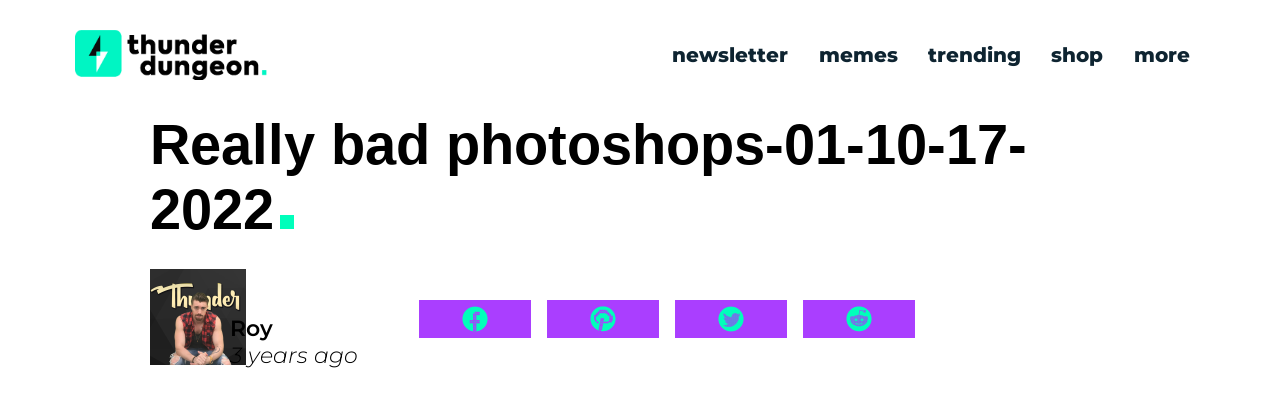

--- FILE ---
content_type: text/html; charset=UTF-8
request_url: https://thunderdungeon.com/2022/10/21/30-photoshops-that-are-so-bad-theyre-almost-perfect/really-bad-photoshops-01-10-17-2022/?post_id=2343191
body_size: 28773
content:
<!DOCTYPE html>
<html lang="en">

<head>
	
  <script type="wphb-delay-type" data-wphb-type="text/javascript" src="https://hb.vntsm.com/v4/live/vms/sites/thunderdungeon.com/index.js" async></script>
	
<!-- Google Tag Manager -->
<script type="wphb-delay-type">(function(w,d,s,l,i){w[l]=w[l]||[];w[l].push({'gtm.start':
new Date().getTime(),event:'gtm.js'});var f=d.getElementsByTagName(s)[0],
j=d.createElement(s),dl=l!='dataLayer'?'&l='+l:'';j.async=true;j.src=
'https://www.googletagmanager.com/gtm.js?id='+i+dl;f.parentNode.insertBefore(j,f);
})(window,document,'script','dataLayer','GTM-586T72');</script>
<!-- End Google Tag Manager -->

  <meta charset="UTF-8">
  <meta http-equiv="X-UA-Compatible" content="IE=edge">
  <meta name="viewport" content="width=device-width, initial-scale=1.0">
 <!-- <script type="wphb-delay-type" src="https://cdn.jsdelivr.net/npm/@popperjs/core@2.11.6/dist/umd/popper.min.js" integrity="sha384-oBqDVmMz9ATKxIep9tiCxS/Z9fNfEXiDAYTujMAeBAsjFuCZSmKbSSUnQlmh/jp3" crossorigin="anonymous"></script>
  <script type="wphb-delay-type" src="https://cdn.jsdelivr.net/npm/bootstrap@5.3.0-alpha1/dist/js/bootstrap.min.js" integrity="sha384-mQ93GR66B00ZXjt0YO5KlohRA5SY2XofN4zfuZxLkoj1gXtW8ANNCe9d5Y3eG5eD" crossorigin="anonymous"></script> -->
  <script type="wphb-delay-type" src="https://unpkg.com/infinite-scroll@4/dist/infinite-scroll.pkgd.min.js"></script>

	<link rel="apple-touch-icon" sizes="180x180" href="/apple-touch-icon.png">
<link rel="icon" type="image/png" sizes="32x32" href="/favicon-32x32.png">
<link rel="icon" type="image/png" sizes="16x16" href="/favicon-16x16.png">
<link rel=”shortcut icon” href=”https://thunderdungeon.com/favicon.ico” type=”image/x-icon” />
<link rel="manifest" href="/site.webmanifest">
	

	<title>Really bad photoshops-01-10-17-2022 - Thunder Dungeon | The Funniest Memes. Period.</title>
 
	<link id="theme-default-css" rel="stylesheet" href="https://thunderdungeon.com/wp-content/themes/ws-customtheme/css/style.css" >
	 <!-- <link rel="stylesheet" href="https://cdnjs.cloudflare.com/ajax/libs/OwlCarousel2/2.3.4/assets/owl.carousel.min.css" integrity="sha512-tS3S5qG0BlhnQROyJXvNjeEM4UpMXHrQfTGmbQ1gKmelCxlSEBUaxhRBj/EFTzpbP4RVSrpEikbmdJobCvhE3g==" crossorigin="anonymous" referrerpolicy="no-referrer" />
	
  <link rel="stylesheet" href="https://cdnjs.cloudflare.com/ajax/libs/OwlCarousel2/2.3.4/assets/owl.theme.default.css" integrity="sha512-OTcub78R3msOCtY3Tc6FzeDJ8N9qvQn1Ph49ou13xgA9VsH9+LRxoFU6EqLhW4+PKRfU+/HReXmSZXHEkpYoOA==" crossorigin="anonymous" referrerpolicy="no-referrer" />
	
 <script type="wphb-delay-type" src="https://cdnjs.cloudflare.com/ajax/libs/jquery/3.7.0/jquery.min.js" integrity="sha512-3gJwYpMe3QewGELv8k/BX9vcqhryRdzRMxVfq6ngyWXwo03GFEzjsUm8Q7RZcHPHksttq7/GFoxjCVUjkjvPdw==" crossorigin="anonymous" referrerpolicy="no-referrer"></script>-->
	

	

  <meta name='robots' content='index, follow, max-image-preview:large, max-snippet:-1, max-video-preview:-1' />
    <link href="https://thunderdungeon.com/wp-content/themes/ws-customtheme/asset/tdassets/logo_main.png" rel="preload" as="image">
    
	<!-- This site is optimized with the Yoast SEO Premium plugin v26.6 (Yoast SEO v26.7) - https://yoast.com/wordpress/plugins/seo/ -->
	<link rel="canonical" href="https://thunderdungeon.com/2022/10/21/30-photoshops-that-are-so-bad-theyre-almost-perfect/really-bad-photoshops-01-10-17-2022/" />
	<meta property="og:locale" content="en_US" />
	<meta property="og:type" content="article" />
	<meta property="og:title" content="Really bad photoshops-01-10-17-2022 - Thunder Dungeon | The Funniest Memes. Period." />
	<meta property="og:url" content="https://thunderdungeon.com/2022/10/21/30-photoshops-that-are-so-bad-theyre-almost-perfect/really-bad-photoshops-01-10-17-2022/" />
	<meta property="og:site_name" content="Thunder Dungeon | The Funniest Memes. Period." />
	<meta property="article:publisher" content="https://facebook.com/thunderdungeon" />
	<meta property="og:image" content="https://thunderdungeon.com/2022/10/21/30-photoshops-that-are-so-bad-theyre-almost-perfect/really-bad-photoshops-01-10-17-2022" />
	<meta property="og:image:width" content="600" />
	<meta property="og:image:height" content="530" />
	<meta property="og:image:type" content="image/jpeg" />
	<meta name="twitter:card" content="summary_large_image" />
	<meta name="twitter:site" content="@thunderdungeon" />
	<script type="application/ld+json" class="yoast-schema-graph">{"@context":"https://schema.org","@graph":[{"@type":"WebPage","@id":"https://thunderdungeon.com/2022/10/21/30-photoshops-that-are-so-bad-theyre-almost-perfect/really-bad-photoshops-01-10-17-2022/","url":"https://thunderdungeon.com/2022/10/21/30-photoshops-that-are-so-bad-theyre-almost-perfect/really-bad-photoshops-01-10-17-2022/","name":"Really bad photoshops-01-10-17-2022 - Thunder Dungeon | The Funniest Memes. Period.","isPartOf":{"@id":"https://thunderdungeon.com/#website"},"primaryImageOfPage":{"@id":"https://thunderdungeon.com/2022/10/21/30-photoshops-that-are-so-bad-theyre-almost-perfect/really-bad-photoshops-01-10-17-2022/#primaryimage"},"image":{"@id":"https://thunderdungeon.com/2022/10/21/30-photoshops-that-are-so-bad-theyre-almost-perfect/really-bad-photoshops-01-10-17-2022/#primaryimage"},"thumbnailUrl":"https://thunderdungeon.com/wp-content/uploads/2022/10/Really-bad-photoshops-01-10-17-2022.jpg","datePublished":"2022-10-20T18:46:12+00:00","breadcrumb":{"@id":"https://thunderdungeon.com/2022/10/21/30-photoshops-that-are-so-bad-theyre-almost-perfect/really-bad-photoshops-01-10-17-2022/#breadcrumb"},"inLanguage":"en-US","potentialAction":[{"@type":"ReadAction","target":["https://thunderdungeon.com/2022/10/21/30-photoshops-that-are-so-bad-theyre-almost-perfect/really-bad-photoshops-01-10-17-2022/"]}]},{"@type":"ImageObject","inLanguage":"en-US","@id":"https://thunderdungeon.com/2022/10/21/30-photoshops-that-are-so-bad-theyre-almost-perfect/really-bad-photoshops-01-10-17-2022/#primaryimage","url":"https://thunderdungeon.com/wp-content/uploads/2022/10/Really-bad-photoshops-01-10-17-2022.jpg","contentUrl":"https://thunderdungeon.com/wp-content/uploads/2022/10/Really-bad-photoshops-01-10-17-2022.jpg","width":600,"height":530},{"@type":"BreadcrumbList","@id":"https://thunderdungeon.com/2022/10/21/30-photoshops-that-are-so-bad-theyre-almost-perfect/really-bad-photoshops-01-10-17-2022/#breadcrumb","itemListElement":[{"@type":"ListItem","position":1,"name":"Home","item":"https://thunderdungeon.com/"},{"@type":"ListItem","position":2,"name":"30 Photoshops that are so bad, they&#8217;re almost perfect","item":"https://thunderdungeon.com/2022/10/21/30-photoshops-that-are-so-bad-theyre-almost-perfect/"},{"@type":"ListItem","position":3,"name":"Really bad photoshops-01-10-17-2022","item":"https://thunderdungeon.com/2022/10/21/30-photoshops-that-are-so-bad-theyre-almost-perfect/really-bad-photoshops-01-10-17-2022/"}]},{"@type":"WebSite","@id":"https://thunderdungeon.com/#website","url":"https://thunderdungeon.com/","name":"Thunder Dungeon | The Funniest Memes. Period.","description":"We do funny. The Funniest Memes &amp; Trending Viral Humor.","publisher":{"@id":"https://thunderdungeon.com/#organization"},"potentialAction":[{"@type":"SearchAction","target":{"@type":"EntryPoint","urlTemplate":"https://thunderdungeon.com/?s={search_term_string}"},"query-input":{"@type":"PropertyValueSpecification","valueRequired":true,"valueName":"search_term_string"}}],"inLanguage":"en-US"},{"@type":"Organization","@id":"https://thunderdungeon.com/#organization","name":"Thunder Dungeon","alternateName":"TD","url":"https://thunderdungeon.com/","logo":{"@type":"ImageObject","inLanguage":"en-US","@id":"https://thunderdungeon.com/#/schema/logo/image/","url":"https://thunderdungeon.com/wp-content/uploads/2023/09/Faicon.png","contentUrl":"https://thunderdungeon.com/wp-content/uploads/2023/09/Faicon.png","width":512,"height":512,"caption":"Thunder Dungeon"},"image":{"@id":"https://thunderdungeon.com/#/schema/logo/image/"},"sameAs":["https://facebook.com/thunderdungeon","https://x.com/thunderdungeon","https://instagram.com/thunderdungeon","https://www.youtube.com/channel/UCc9UyHpXwu5n7bCGJYl2kaQ","https://www.pinterest.ca/ThunderDungeon/"]}]}</script>
	<!-- / Yoast SEO Premium plugin. -->


<link rel='dns-prefetch' href='//cdn.debughawk.com' />
<link rel='dns-prefetch' href='//cdnjs.cloudflare.com' />
<link rel='dns-prefetch' href='//cdn.jsdelivr.net' />
<link rel='dns-prefetch' href='//hb.wpmucdn.com' />
<link href='//hb.wpmucdn.com' rel='preconnect' />
<link rel="alternate" type="application/rss+xml" title="Thunder Dungeon | The Funniest Memes. Period. &raquo; Really bad photoshops-01-10-17-2022 Comments Feed" href="https://thunderdungeon.com/2022/10/21/30-photoshops-that-are-so-bad-theyre-almost-perfect/really-bad-photoshops-01-10-17-2022/feed/" />
<link rel="alternate" title="oEmbed (JSON)" type="application/json+oembed" href="https://thunderdungeon.com/wp-json/oembed/1.0/embed?url=https%3A%2F%2Fthunderdungeon.com%2F2022%2F10%2F21%2F30-photoshops-that-are-so-bad-theyre-almost-perfect%2Freally-bad-photoshops-01-10-17-2022%2F" />
<link rel="alternate" title="oEmbed (XML)" type="text/xml+oembed" href="https://thunderdungeon.com/wp-json/oembed/1.0/embed?url=https%3A%2F%2Fthunderdungeon.com%2F2022%2F10%2F21%2F30-photoshops-that-are-so-bad-theyre-almost-perfect%2Freally-bad-photoshops-01-10-17-2022%2F&#038;format=xml" />
		<style>
			.lazyload,
			.lazyloading {
				max-width: 100%;
			}
		</style>
				<style>
			.smush-dimensions {
				--smush-image-aspect-ratio: auto;
				aspect-ratio: var(--smush-image-aspect-ratio);
			}
		</style>
		<style id='wp-img-auto-sizes-contain-inline-css' type='text/css'>
img:is([sizes=auto i],[sizes^="auto," i]){contain-intrinsic-size:3000px 1500px}
/*# sourceURL=wp-img-auto-sizes-contain-inline-css */
</style>
<style id='wp-emoji-styles-inline-css' type='text/css'>

	img.wp-smiley, img.emoji {
		display: inline !important;
		border: none !important;
		box-shadow: none !important;
		height: 1em !important;
		width: 1em !important;
		margin: 0 0.07em !important;
		vertical-align: -0.1em !important;
		background: none !important;
		padding: 0 !important;
	}
/*# sourceURL=wp-emoji-styles-inline-css */
</style>
<style id='wp-block-library-inline-css' type='text/css'>
:root{--wp-block-synced-color:#7a00df;--wp-block-synced-color--rgb:122,0,223;--wp-bound-block-color:var(--wp-block-synced-color);--wp-editor-canvas-background:#ddd;--wp-admin-theme-color:#007cba;--wp-admin-theme-color--rgb:0,124,186;--wp-admin-theme-color-darker-10:#006ba1;--wp-admin-theme-color-darker-10--rgb:0,107,160.5;--wp-admin-theme-color-darker-20:#005a87;--wp-admin-theme-color-darker-20--rgb:0,90,135;--wp-admin-border-width-focus:2px}@media (min-resolution:192dpi){:root{--wp-admin-border-width-focus:1.5px}}.wp-element-button{cursor:pointer}:root .has-very-light-gray-background-color{background-color:#eee}:root .has-very-dark-gray-background-color{background-color:#313131}:root .has-very-light-gray-color{color:#eee}:root .has-very-dark-gray-color{color:#313131}:root .has-vivid-green-cyan-to-vivid-cyan-blue-gradient-background{background:linear-gradient(135deg,#00d084,#0693e3)}:root .has-purple-crush-gradient-background{background:linear-gradient(135deg,#34e2e4,#4721fb 50%,#ab1dfe)}:root .has-hazy-dawn-gradient-background{background:linear-gradient(135deg,#faaca8,#dad0ec)}:root .has-subdued-olive-gradient-background{background:linear-gradient(135deg,#fafae1,#67a671)}:root .has-atomic-cream-gradient-background{background:linear-gradient(135deg,#fdd79a,#004a59)}:root .has-nightshade-gradient-background{background:linear-gradient(135deg,#330968,#31cdcf)}:root .has-midnight-gradient-background{background:linear-gradient(135deg,#020381,#2874fc)}:root{--wp--preset--font-size--normal:16px;--wp--preset--font-size--huge:42px}.has-regular-font-size{font-size:1em}.has-larger-font-size{font-size:2.625em}.has-normal-font-size{font-size:var(--wp--preset--font-size--normal)}.has-huge-font-size{font-size:var(--wp--preset--font-size--huge)}.has-text-align-center{text-align:center}.has-text-align-left{text-align:left}.has-text-align-right{text-align:right}.has-fit-text{white-space:nowrap!important}#end-resizable-editor-section{display:none}.aligncenter{clear:both}.items-justified-left{justify-content:flex-start}.items-justified-center{justify-content:center}.items-justified-right{justify-content:flex-end}.items-justified-space-between{justify-content:space-between}.screen-reader-text{border:0;clip-path:inset(50%);height:1px;margin:-1px;overflow:hidden;padding:0;position:absolute;width:1px;word-wrap:normal!important}.screen-reader-text:focus{background-color:#ddd;clip-path:none;color:#444;display:block;font-size:1em;height:auto;left:5px;line-height:normal;padding:15px 23px 14px;text-decoration:none;top:5px;width:auto;z-index:100000}html :where(.has-border-color){border-style:solid}html :where([style*=border-top-color]){border-top-style:solid}html :where([style*=border-right-color]){border-right-style:solid}html :where([style*=border-bottom-color]){border-bottom-style:solid}html :where([style*=border-left-color]){border-left-style:solid}html :where([style*=border-width]){border-style:solid}html :where([style*=border-top-width]){border-top-style:solid}html :where([style*=border-right-width]){border-right-style:solid}html :where([style*=border-bottom-width]){border-bottom-style:solid}html :where([style*=border-left-width]){border-left-style:solid}html :where(img[class*=wp-image-]){height:auto;max-width:100%}:where(figure){margin:0 0 1em}html :where(.is-position-sticky){--wp-admin--admin-bar--position-offset:var(--wp-admin--admin-bar--height,0px)}@media screen and (max-width:600px){html :where(.is-position-sticky){--wp-admin--admin-bar--position-offset:0px}}

/*# sourceURL=wp-block-library-inline-css */
</style><style id='global-styles-inline-css' type='text/css'>
:root{--wp--preset--aspect-ratio--square: 1;--wp--preset--aspect-ratio--4-3: 4/3;--wp--preset--aspect-ratio--3-4: 3/4;--wp--preset--aspect-ratio--3-2: 3/2;--wp--preset--aspect-ratio--2-3: 2/3;--wp--preset--aspect-ratio--16-9: 16/9;--wp--preset--aspect-ratio--9-16: 9/16;--wp--preset--color--black: #000000;--wp--preset--color--cyan-bluish-gray: #abb8c3;--wp--preset--color--white: #ffffff;--wp--preset--color--pale-pink: #f78da7;--wp--preset--color--vivid-red: #cf2e2e;--wp--preset--color--luminous-vivid-orange: #ff6900;--wp--preset--color--luminous-vivid-amber: #fcb900;--wp--preset--color--light-green-cyan: #7bdcb5;--wp--preset--color--vivid-green-cyan: #00d084;--wp--preset--color--pale-cyan-blue: #8ed1fc;--wp--preset--color--vivid-cyan-blue: #0693e3;--wp--preset--color--vivid-purple: #9b51e0;--wp--preset--gradient--vivid-cyan-blue-to-vivid-purple: linear-gradient(135deg,rgb(6,147,227) 0%,rgb(155,81,224) 100%);--wp--preset--gradient--light-green-cyan-to-vivid-green-cyan: linear-gradient(135deg,rgb(122,220,180) 0%,rgb(0,208,130) 100%);--wp--preset--gradient--luminous-vivid-amber-to-luminous-vivid-orange: linear-gradient(135deg,rgb(252,185,0) 0%,rgb(255,105,0) 100%);--wp--preset--gradient--luminous-vivid-orange-to-vivid-red: linear-gradient(135deg,rgb(255,105,0) 0%,rgb(207,46,46) 100%);--wp--preset--gradient--very-light-gray-to-cyan-bluish-gray: linear-gradient(135deg,rgb(238,238,238) 0%,rgb(169,184,195) 100%);--wp--preset--gradient--cool-to-warm-spectrum: linear-gradient(135deg,rgb(74,234,220) 0%,rgb(151,120,209) 20%,rgb(207,42,186) 40%,rgb(238,44,130) 60%,rgb(251,105,98) 80%,rgb(254,248,76) 100%);--wp--preset--gradient--blush-light-purple: linear-gradient(135deg,rgb(255,206,236) 0%,rgb(152,150,240) 100%);--wp--preset--gradient--blush-bordeaux: linear-gradient(135deg,rgb(254,205,165) 0%,rgb(254,45,45) 50%,rgb(107,0,62) 100%);--wp--preset--gradient--luminous-dusk: linear-gradient(135deg,rgb(255,203,112) 0%,rgb(199,81,192) 50%,rgb(65,88,208) 100%);--wp--preset--gradient--pale-ocean: linear-gradient(135deg,rgb(255,245,203) 0%,rgb(182,227,212) 50%,rgb(51,167,181) 100%);--wp--preset--gradient--electric-grass: linear-gradient(135deg,rgb(202,248,128) 0%,rgb(113,206,126) 100%);--wp--preset--gradient--midnight: linear-gradient(135deg,rgb(2,3,129) 0%,rgb(40,116,252) 100%);--wp--preset--font-size--small: 13px;--wp--preset--font-size--medium: 20px;--wp--preset--font-size--large: 36px;--wp--preset--font-size--x-large: 42px;--wp--preset--spacing--20: 0.44rem;--wp--preset--spacing--30: 0.67rem;--wp--preset--spacing--40: 1rem;--wp--preset--spacing--50: 1.5rem;--wp--preset--spacing--60: 2.25rem;--wp--preset--spacing--70: 3.38rem;--wp--preset--spacing--80: 5.06rem;--wp--preset--shadow--natural: 6px 6px 9px rgba(0, 0, 0, 0.2);--wp--preset--shadow--deep: 12px 12px 50px rgba(0, 0, 0, 0.4);--wp--preset--shadow--sharp: 6px 6px 0px rgba(0, 0, 0, 0.2);--wp--preset--shadow--outlined: 6px 6px 0px -3px rgb(255, 255, 255), 6px 6px rgb(0, 0, 0);--wp--preset--shadow--crisp: 6px 6px 0px rgb(0, 0, 0);}:where(.is-layout-flex){gap: 0.5em;}:where(.is-layout-grid){gap: 0.5em;}body .is-layout-flex{display: flex;}.is-layout-flex{flex-wrap: wrap;align-items: center;}.is-layout-flex > :is(*, div){margin: 0;}body .is-layout-grid{display: grid;}.is-layout-grid > :is(*, div){margin: 0;}:where(.wp-block-columns.is-layout-flex){gap: 2em;}:where(.wp-block-columns.is-layout-grid){gap: 2em;}:where(.wp-block-post-template.is-layout-flex){gap: 1.25em;}:where(.wp-block-post-template.is-layout-grid){gap: 1.25em;}.has-black-color{color: var(--wp--preset--color--black) !important;}.has-cyan-bluish-gray-color{color: var(--wp--preset--color--cyan-bluish-gray) !important;}.has-white-color{color: var(--wp--preset--color--white) !important;}.has-pale-pink-color{color: var(--wp--preset--color--pale-pink) !important;}.has-vivid-red-color{color: var(--wp--preset--color--vivid-red) !important;}.has-luminous-vivid-orange-color{color: var(--wp--preset--color--luminous-vivid-orange) !important;}.has-luminous-vivid-amber-color{color: var(--wp--preset--color--luminous-vivid-amber) !important;}.has-light-green-cyan-color{color: var(--wp--preset--color--light-green-cyan) !important;}.has-vivid-green-cyan-color{color: var(--wp--preset--color--vivid-green-cyan) !important;}.has-pale-cyan-blue-color{color: var(--wp--preset--color--pale-cyan-blue) !important;}.has-vivid-cyan-blue-color{color: var(--wp--preset--color--vivid-cyan-blue) !important;}.has-vivid-purple-color{color: var(--wp--preset--color--vivid-purple) !important;}.has-black-background-color{background-color: var(--wp--preset--color--black) !important;}.has-cyan-bluish-gray-background-color{background-color: var(--wp--preset--color--cyan-bluish-gray) !important;}.has-white-background-color{background-color: var(--wp--preset--color--white) !important;}.has-pale-pink-background-color{background-color: var(--wp--preset--color--pale-pink) !important;}.has-vivid-red-background-color{background-color: var(--wp--preset--color--vivid-red) !important;}.has-luminous-vivid-orange-background-color{background-color: var(--wp--preset--color--luminous-vivid-orange) !important;}.has-luminous-vivid-amber-background-color{background-color: var(--wp--preset--color--luminous-vivid-amber) !important;}.has-light-green-cyan-background-color{background-color: var(--wp--preset--color--light-green-cyan) !important;}.has-vivid-green-cyan-background-color{background-color: var(--wp--preset--color--vivid-green-cyan) !important;}.has-pale-cyan-blue-background-color{background-color: var(--wp--preset--color--pale-cyan-blue) !important;}.has-vivid-cyan-blue-background-color{background-color: var(--wp--preset--color--vivid-cyan-blue) !important;}.has-vivid-purple-background-color{background-color: var(--wp--preset--color--vivid-purple) !important;}.has-black-border-color{border-color: var(--wp--preset--color--black) !important;}.has-cyan-bluish-gray-border-color{border-color: var(--wp--preset--color--cyan-bluish-gray) !important;}.has-white-border-color{border-color: var(--wp--preset--color--white) !important;}.has-pale-pink-border-color{border-color: var(--wp--preset--color--pale-pink) !important;}.has-vivid-red-border-color{border-color: var(--wp--preset--color--vivid-red) !important;}.has-luminous-vivid-orange-border-color{border-color: var(--wp--preset--color--luminous-vivid-orange) !important;}.has-luminous-vivid-amber-border-color{border-color: var(--wp--preset--color--luminous-vivid-amber) !important;}.has-light-green-cyan-border-color{border-color: var(--wp--preset--color--light-green-cyan) !important;}.has-vivid-green-cyan-border-color{border-color: var(--wp--preset--color--vivid-green-cyan) !important;}.has-pale-cyan-blue-border-color{border-color: var(--wp--preset--color--pale-cyan-blue) !important;}.has-vivid-cyan-blue-border-color{border-color: var(--wp--preset--color--vivid-cyan-blue) !important;}.has-vivid-purple-border-color{border-color: var(--wp--preset--color--vivid-purple) !important;}.has-vivid-cyan-blue-to-vivid-purple-gradient-background{background: var(--wp--preset--gradient--vivid-cyan-blue-to-vivid-purple) !important;}.has-light-green-cyan-to-vivid-green-cyan-gradient-background{background: var(--wp--preset--gradient--light-green-cyan-to-vivid-green-cyan) !important;}.has-luminous-vivid-amber-to-luminous-vivid-orange-gradient-background{background: var(--wp--preset--gradient--luminous-vivid-amber-to-luminous-vivid-orange) !important;}.has-luminous-vivid-orange-to-vivid-red-gradient-background{background: var(--wp--preset--gradient--luminous-vivid-orange-to-vivid-red) !important;}.has-very-light-gray-to-cyan-bluish-gray-gradient-background{background: var(--wp--preset--gradient--very-light-gray-to-cyan-bluish-gray) !important;}.has-cool-to-warm-spectrum-gradient-background{background: var(--wp--preset--gradient--cool-to-warm-spectrum) !important;}.has-blush-light-purple-gradient-background{background: var(--wp--preset--gradient--blush-light-purple) !important;}.has-blush-bordeaux-gradient-background{background: var(--wp--preset--gradient--blush-bordeaux) !important;}.has-luminous-dusk-gradient-background{background: var(--wp--preset--gradient--luminous-dusk) !important;}.has-pale-ocean-gradient-background{background: var(--wp--preset--gradient--pale-ocean) !important;}.has-electric-grass-gradient-background{background: var(--wp--preset--gradient--electric-grass) !important;}.has-midnight-gradient-background{background: var(--wp--preset--gradient--midnight) !important;}.has-small-font-size{font-size: var(--wp--preset--font-size--small) !important;}.has-medium-font-size{font-size: var(--wp--preset--font-size--medium) !important;}.has-large-font-size{font-size: var(--wp--preset--font-size--large) !important;}.has-x-large-font-size{font-size: var(--wp--preset--font-size--x-large) !important;}
/*# sourceURL=global-styles-inline-css */
</style>

<style id='classic-theme-styles-inline-css' type='text/css'>
/*! This file is auto-generated */
.wp-block-button__link{color:#fff;background-color:#32373c;border-radius:9999px;box-shadow:none;text-decoration:none;padding:calc(.667em + 2px) calc(1.333em + 2px);font-size:1.125em}.wp-block-file__button{background:#32373c;color:#fff;text-decoration:none}
/*# sourceURL=/wp-includes/css/classic-themes.min.css */
</style>
<script type="wphb-delay-type" data-wphb-type="text/javascript" src="https://hb.wpmucdn.com/thunderdungeon.com/e51d0718-072f-423b-b72b-418020818a83.js" id="jquery-core-js"></script>
<script type="wphb-delay-type" data-wphb-type="text/javascript" src="https://hb.wpmucdn.com/thunderdungeon.com/8bd9777e-02a4-4819-bbac-243934f51473.js" id="jquery-migrate-js"></script>
<script type="wphb-delay-type" data-wphb-type="text/javascript" id="td-scripts-js-extra">
/* <![CDATA[ */
var js_globals = {"wp_admin_url":"https://thunderdungeon.com/wp-admin/admin-ajax.php","ajax_nonce":"bb28f93bbc","single":"2343192"};
//# sourceURL=td-scripts-js-extra
/* ]]> */
</script>
<script type="wphb-delay-type" data-wphb-type="text/javascript" src="https://thunderdungeon.com/wp-content/themes/ws-customtheme/js/scripts.min.js" id="td-scripts-js"></script>
<script type="wphb-delay-type" data-wphb-type="text/javascript" id="debughawk-beacon-js-extra">
/* <![CDATA[ */
var DebugHawkConfig = {"endpoint":"https://eu-ingest.debughawk.com/9fe48c5b-1023-41db-a552-8d5f84051b2d/beacon","sample_rate":"1","urls":{"admin":"https://thunderdungeon.com/wp-admin/","home":"https://thunderdungeon.com","includes":"https://thunderdungeon.com/wp-includes/","plugin":"https://thunderdungeon.com/wp-content/plugins/","theme":"https://thunderdungeon.com/wp-content/themes/","uploads":"https://thunderdungeon.com/wp-content/uploads"}};
//# sourceURL=debughawk-beacon-js-extra
/* ]]> */
</script>
<script type="wphb-delay-type" data-wphb-type="text/javascript" src="https://hb.wpmucdn.com/thunderdungeon.com/3ba9bc9b-c1ef-4e0f-a523-a8dfdfd89b79.js" id="debughawk-beacon-js"></script>
<link rel="https://api.w.org/" href="https://thunderdungeon.com/wp-json/" /><link rel="alternate" title="JSON" type="application/json" href="https://thunderdungeon.com/wp-json/wp/v2/media/2343192" /><link rel="EditURI" type="application/rsd+xml" title="RSD" href="https://thunderdungeon.com/xmlrpc.php?rsd" />
<meta name="generator" content="WordPress 6.9" />
<link rel='shortlink' href='https://thunderdungeon.com/?p=2343192' />
		<script type="wphb-delay-type">
			document.documentElement.className = document.documentElement.className.replace('no-js', 'js');
		</script>
				<style>
			.no-js img.lazyload {
				display: none;
			}

			figure.wp-block-image img.lazyloading {
				min-width: 150px;
			}

			.lazyload,
			.lazyloading {
				--smush-placeholder-width: 100px;
				--smush-placeholder-aspect-ratio: 1/1;
				width: var(--smush-image-width, var(--smush-placeholder-width)) !important;
				aspect-ratio: var(--smush-image-aspect-ratio, var(--smush-placeholder-aspect-ratio)) !important;
			}

						.lazyload, .lazyloading {
				opacity: 0;
			}

			.lazyloaded {
				opacity: 1;
				transition: opacity 400ms;
				transition-delay: 0ms;
			}

					</style>
				<style type="text/css" id="wp-custom-css">
			.article .banner_img {
    aspect-ratio: 111 / 116;
}
html, body {
    overflow-x: hidden;
}
@media screen and (max-width: 480px) {
    .article_author {
        min-height: 133px;
    }
}
@media screen and (max-width: 640px) {
    #preloader img {
        align-self: center;
        width: 280px;
    }
		#preloader {
				width: 100vw !important;
		}
}

div#preloader {
    width: 100vw;
}		</style>
		 
	          <meta property="og:image" content="https://thunderdungeon.com/wp-content/uploads/2022/10/Really-bad-photoshops-01-10-17-2022.jpg"> 
        	  
<script type="wphb-delay-type">
self.__VM = self.__VM || [];
self.__VM.push(function (admanager, scope) {
     scope.Config.get('desktop_takeover').display('slot-1');
     scope.Config.get('mpu').addNodeProvider('.Today_sidebar_ad');
	 scope.Config.get('mobile_banner').addNodeProvider('.mobile_banner_ad');
	 scope.Config.get('mobile_takeover').display('slot-2');
     scope.Config.get('interstitial').display({body:true});	
	 scope.Config.get('video').display('slot-9');
	
	scope.Config.buildPlacement((configBuilder) => {
    configBuilder.add("leaderboard");
    configBuilder.addDefaultOrUnique("mobile_banner").setBreakPoint("mobile");
    }).addNodeProvider('.leaderboard_ad');
	
	scope.Config.buildPlacement((configBuilder) => {
    configBuilder.add("billboard");
    configBuilder.addDefaultOrUnique("mobile_mpu").setBreakPoint("mobile");
    }).addNodeProvider('.ad-container');
   // Based on your layout, here are the responsive tags. The placement will change based on screen width.

   // With the mobile breakpoint set by default at max-width:1024px

});
</script>
<style>
html,body{overflow-x:unset !important;}
</style>
</head>  

	  
<body>
		<!-- Google Tag Manager (noscript) -->
<noscript><iframe src="https://www.googletagmanager.com/ns.html?id=GTM-586T72"
height="0" width="0" style="display:none;visibility:hidden"></iframe></noscript>
<!-- End Google Tag Manager (noscript) -->
 <!-- <div id="preloader"> This is the code for the page loading bar and logo.
	  <img src="https://thunderdungeon.com/wp-content/themes/ws-customtheme/asset/tdassets/logo_loading.svg"/>
    <div class="pageloader">
      <div class="loader_bar" id="loader_bar"></div>
    </div>
  </div> -->
  <header>
    <nav class="desktop_navbar">
      <div class="nav-content">
        <div class="logo">
          <!-- <img src="/asset/tdassets/logo_main.png" alt="logo"> -->
          <a href="/">
            <div class="tdlogo"></div>
          </a>
        </div>

        <!-- <div class="sidebar_button"><span style="font-size:30px;cursor:pointer" onclick="mobileNav()">&#9776;</span></div> -->
        <div class="big_nav">
          <div class="menu-menu-container"><ul id="menu-menu" class="menu"><li id="menu-item-3248347" class="menu-item menu-item-type-post_type menu-item-object-page menu-item-3248347"><a href="https://thunderdungeon.com/newsletter/">newsletter</a></li>
<li id="menu-item-2637728" class="menu-item menu-item-type-taxonomy menu-item-object-category menu-item-2637728"><a href="https://thunderdungeon.com/category/funny/">memes</a></li>
<li id="menu-item-2637729" class="menu-item menu-item-type-post_type menu-item-object-page menu-item-2637729"><a href="https://thunderdungeon.com/trending/">trending</a></li>
<li id="menu-item-2637733" class="menu-item menu-item-type-custom menu-item-object-custom menu-item-2637733"><a target="_blank" href="https://www.boltmug.com/">shop</a></li>
<li id="menu-item-2637734" class="menu-item menu-item-type-custom menu-item-object-custom menu-item-has-children menu-item-2637734"><a>more</a>
<ul class="sub-menu">
	<li id="menu-item-2637737" class="menu-item menu-item-type-taxonomy menu-item-object-category menu-item-2637737"><a href="https://thunderdungeon.com/category/daily/">daily</a></li>
	<li id="menu-item-2660863" class="menu-item menu-item-type-taxonomy menu-item-object-category menu-item-2660863"><a href="https://thunderdungeon.com/category/spicy/">spicy</a></li>
	<li id="menu-item-2637738" class="menu-item menu-item-type-taxonomy menu-item-object-category menu-item-2637738"><a href="https://thunderdungeon.com/category/weekly/">weekly</a></li>
	<li id="menu-item-2637739" class="menu-item menu-item-type-taxonomy menu-item-object-category menu-item-2637739"><a href="https://thunderdungeon.com/category/awesome/">awesome</a></li>
	<li id="menu-item-2637741" class="menu-item menu-item-type-taxonomy menu-item-object-category menu-item-2637741"><a href="https://thunderdungeon.com/category/neat/">neato</a></li>
	<li id="menu-item-2637740" class="menu-item menu-item-type-taxonomy menu-item-object-category menu-item-2637740"><a href="https://thunderdungeon.com/category/articled/">articles</a></li>
</ul>
</li>
</ul></div>        </div>
        <div class="mobile_nav">
          <span onclick="closemobileNav()" class="close_nav" style="margin-left: 80%;font-size:30px;cursor:pointer;color:#fff" onclick="mobileNav()">&#10006;</span>
          <div class="menu-menu-container"><ul id="menu-menu-1" class="menu"><li class="menu-item menu-item-type-post_type menu-item-object-page menu-item-3248347"><a href="https://thunderdungeon.com/newsletter/">newsletter</a></li>
<li class="menu-item menu-item-type-taxonomy menu-item-object-category menu-item-2637728"><a href="https://thunderdungeon.com/category/funny/">memes</a></li>
<li class="menu-item menu-item-type-post_type menu-item-object-page menu-item-2637729"><a href="https://thunderdungeon.com/trending/">trending</a></li>
<li class="menu-item menu-item-type-custom menu-item-object-custom menu-item-2637733"><a target="_blank" href="https://www.boltmug.com/">shop</a></li>
<li class="menu-item menu-item-type-custom menu-item-object-custom menu-item-has-children menu-item-2637734"><a>more</a>
<ul class="sub-menu">
	<li class="menu-item menu-item-type-taxonomy menu-item-object-category menu-item-2637737"><a href="https://thunderdungeon.com/category/daily/">daily</a></li>
	<li class="menu-item menu-item-type-taxonomy menu-item-object-category menu-item-2660863"><a href="https://thunderdungeon.com/category/spicy/">spicy</a></li>
	<li class="menu-item menu-item-type-taxonomy menu-item-object-category menu-item-2637738"><a href="https://thunderdungeon.com/category/weekly/">weekly</a></li>
	<li class="menu-item menu-item-type-taxonomy menu-item-object-category menu-item-2637739"><a href="https://thunderdungeon.com/category/awesome/">awesome</a></li>
	<li class="menu-item menu-item-type-taxonomy menu-item-object-category menu-item-2637741"><a href="https://thunderdungeon.com/category/neat/">neato</a></li>
	<li class="menu-item menu-item-type-taxonomy menu-item-object-category menu-item-2637740"><a href="https://thunderdungeon.com/category/articled/">articles</a></li>
</ul>
</li>
</ul></div>        </div>

      </div>


    </nav>

   
    <nav class="mobile_navbar">
      <div class="nav-content">
        <div class="logo">
          <!-- <img src="/asset/tdassets/logo_main.png" alt="logo"> -->
          <a href="https://thunderdungeon.com">
            <div class="tdlogo"></div>
          </a>


        </div>

        <div class="sidebar_button"><span style="font-size:30px;cursor:pointer" onclick="openSibebar()">&#9776;</span></div>
      
        <div class="mobile_nav">
          <span class="close_nav" style="margin-left: 80%;font-size:30px;cursor:pointer;color:#fff" onclick="closeSidebar()">&#10006;</span>
          <div class="menu-menu-container"><ul id="menu-menu-2" class="menu"><li class="menu-item menu-item-type-post_type menu-item-object-page menu-item-3248347"><a href="https://thunderdungeon.com/newsletter/">newsletter</a></li>
<li class="menu-item menu-item-type-taxonomy menu-item-object-category menu-item-2637728"><a href="https://thunderdungeon.com/category/funny/">memes</a></li>
<li class="menu-item menu-item-type-post_type menu-item-object-page menu-item-2637729"><a href="https://thunderdungeon.com/trending/">trending</a></li>
<li class="menu-item menu-item-type-custom menu-item-object-custom menu-item-2637733"><a target="_blank" href="https://www.boltmug.com/">shop</a></li>
<li class="menu-item menu-item-type-custom menu-item-object-custom menu-item-has-children menu-item-2637734"><a>more</a>
<ul class="sub-menu">
	<li class="menu-item menu-item-type-taxonomy menu-item-object-category menu-item-2637737"><a href="https://thunderdungeon.com/category/daily/">daily</a></li>
	<li class="menu-item menu-item-type-taxonomy menu-item-object-category menu-item-2660863"><a href="https://thunderdungeon.com/category/spicy/">spicy</a></li>
	<li class="menu-item menu-item-type-taxonomy menu-item-object-category menu-item-2637738"><a href="https://thunderdungeon.com/category/weekly/">weekly</a></li>
	<li class="menu-item menu-item-type-taxonomy menu-item-object-category menu-item-2637739"><a href="https://thunderdungeon.com/category/awesome/">awesome</a></li>
	<li class="menu-item menu-item-type-taxonomy menu-item-object-category menu-item-2637741"><a href="https://thunderdungeon.com/category/neat/">neato</a></li>
	<li class="menu-item menu-item-type-taxonomy menu-item-object-category menu-item-2637740"><a href="https://thunderdungeon.com/category/articled/">articles</a></li>
</ul>
</li>
</ul></div>        </div>

      </div>


    </nav>
    
  </header>

        <!-- #post-wrapper (Ajax Load More target div) -->
        <div id="post-wrapper" class="article">
                                <h1 class="article_title">Really bad photoshops-01-10-17-2022 <span class='period'></span></h1>
                    <div class="article_author">
                        <div class="author_left">
                            <div class="author_avatar"><img alt='' src='https://thunderdungeon.com/wp-content/wphb-cache/gravatar/e1a/e1aa29e0b1df82e332a936716adda471x96.jpg' srcset='https://thunderdungeon.com/wp-content/wphb-cache/gravatar/e1a/e1aa29e0b1df82e332a936716adda471x192.jpg 2x' class='avatar avatar-96 photo' height='96' width='96' decoding='async'/></div>
                            <div class="author_info">
                                <h1>Roy</h1>
                                <h4>3 years ago</h4>
                            </div>
                        </div>
                        <div class="author_sm">
                            <ul class="social_share">
                                <a href="https://www.facebook.com/sharer/sharer.php?u=https%3A%2F%2Fthunderdungeon.com%2F2022%2F10%2F21%2F30-photoshops-that-are-so-bad-theyre-almost-perfect%2Freally-bad-photoshops-01-10-17-2022%2F" target="_blank">
                                    <li class="facebook_share"></li>
                                </a>
                                <a href="https://www.pinterest.com/pin/create/button/?url=https%3A%2F%2Fthunderdungeon.com%2F2022%2F10%2F21%2F30-photoshops-that-are-so-bad-theyre-almost-perfect%2Freally-bad-photoshops-01-10-17-2022%2F&media=&description=Really+bad+photoshops-01-10-17-2022" target="_blank">
                                    <li class="pinterest_share"></li>
                                </a>
                                <a href="https://www.twitter.com/share?url=https%3A%2F%2Fthunderdungeon.com%2F2022%2F10%2F21%2F30-photoshops-that-are-so-bad-theyre-almost-perfect%2Freally-bad-photoshops-01-10-17-2022%2F&title=Really+bad+photoshops-01-10-17-2022" target="_blank">
                                    <li class="twitter_share"></li>
                                </a>
                                <a href="https://www.reddit.com/submit?url=https%3A%2F%2Fthunderdungeon.com%2F2022%2F10%2F21%2F30-photoshops-that-are-so-bad-theyre-almost-perfect%2Freally-bad-photoshops-01-10-17-2022%2F&title=Check+out+this+amazing+article%21" id="reddit-share-button" target="_blank">
                                    <li class="reddit_share"></li>
                                </a>
                            </ul>
                                                    </div>
                    </div>
                    <div class="article_banner">
                        <div class="lottie-container banner">
                            <img
                                src="https://thunderdungeon.com/wp-content/themes/ws-customtheme/asset/images/winners_bg_desktop.webp">
                        </div>
                                            </div>
                    <div class="main_article">
                        <div class="article_bottom">
                            <div class="article_left">
                                <!--                                 <div class="article_text">
                                                                    </div> -->


                                <div>
                                                                    </div>


                                
                                <div>
                                                                    </div>

                                <!--                                 <p></p> -->
                            </div>
                            <div class="article_right">
                                <div class="Today_sidebar_ad">
                                    <pubguru class="ad_content" data-pg-ad="TD1_sidebar_desktop"></pubguru>
                                    <section class="newsletter-subscription sidebar">
                                        <div class="container-left">
                                            <div class="text-container">
                                                <div class="heading-container">
                                                    <h1 class="title">Read Memes</h1>
                                                    <h1 class="title">Get Paid</h1>
                                                </div>
                                            </div>
                                            <div class="newsletter-form-container">
                                                <form
                                                    action="https://api.follow.it/subscription-form/[base64]/8"
                                                    method="post">
                                                    <input
                                                        type="email"
                                                        name="email"
                                                        placeholder="Enter your email"
                                                        required />
                                                    <div class='sidebar-btn-container'>
                                                <button type="submit">Subscribe</button>
												<a href='/newsletter' class='info-button sidebar'><img src="https://thunderdungeon.com/wp-content/themes/ws-customtheme/asset/images/button_info_purple.webp"></a>
												</div>
                                                </form>
                                            </div>
                                        </div>
                                        <div class="container-right">
                                            <div class="lottie-container">
                                                <img
                                                    src="https://thunderdungeon.com/wp-content/themes/ws-customtheme/asset/images/side_ad.webp">
                                            </div>
                                        </div>
                                    </section>
                                </div>
                            </div>
                        </div>
                        <details>
                            <summary class="author_card">
                                <span>
                                    <div class="author_card_left">
                                        <div class="author_avatar"><img alt='' src='https://thunderdungeon.com/wp-content/wphb-cache/gravatar/e1a/e1aa29e0b1df82e332a936716adda471x96.jpg' srcset='https://thunderdungeon.com/wp-content/wphb-cache/gravatar/e1a/e1aa29e0b1df82e332a936716adda471x192.jpg 2x' class='avatar avatar-96 photo' height='96' width='96' decoding='async'/></div>
                                        <div class="author_card_info">
                                            <h1><a>Roy</a></h1>
                                        </div>
                                    </div>
                                </span>
                                <span class="icon">
                                    <svg xmlns="http://www.w3.org/2000/svg" width="14" height="9" viewBox="0 0 14 9" fill="none">
                                        <path d="M1 1L7 7L13 1" stroke="#EBE8F0" stroke-width="2" stroke-linecap="round" />
                                    </svg>
                                </span>
                            </summary>
                            <div>
                                <div class="bio">
                                    Roy R., Chief Meme Curator
Roy founded Thunder Dungeon in 2012 and has since guided its growth into a 2.5 million‑strong community of meme enthusiasts. With over a decade of digital‑media experience and a nose for viral humor, Roy oversees content strategy, ensuring every post is both hilarious and high‑quality                                </div>
                            </div>
                        </details>


                        
<div id="comments" class="comments-area">

		<button class="comments_button" data-show-text="Show Comments">
		<span class="comments_button_text">
			Show Comments		</span>
	</button>

	<div class="comments-wrapper" style="display: none;">
			<div id="respond" class="comment-respond">
		<h3 id="reply-title" class="comment-reply-title">Leave a Reply <small><a rel="nofollow" id="cancel-comment-reply-link" href="/2022/10/21/30-photoshops-that-are-so-bad-theyre-almost-perfect/really-bad-photoshops-01-10-17-2022/?post_id=2343191#respond" style="display:none;">Cancel reply</a></small></h3><form action="https://thunderdungeon.com/wp-comments-post.php" method="post" id="commentform" class="comment-form"><p class="comment-notes"><span id="email-notes">Your email address will not be published.</span> <span class="required-field-message">Required fields are marked <span class="required">*</span></span></p><p class="comment-form-comment"><label for="comment">Comment <span class="required">*</span></label> <textarea id="comment" name="comment" cols="45" rows="8" maxlength="65525" required="required"></textarea></p><p class="comment-form-author"><label for="author">Name <span class="required">*</span></label> <input id="author" name="author" type="text" value="" size="30" maxlength="245" autocomplete="name" required="required" /></p>
<p class="comment-form-email"><label for="email">Email <span class="required">*</span></label> <input id="email" name="email" type="text" value="" size="30" maxlength="100" aria-describedby="email-notes" autocomplete="email" required="required" /></p>
<p class="comment-form-url"><label for="url">Website</label> <input id="url" name="url" type="text" value="" size="30" maxlength="200" autocomplete="url" /></p>
<p class="form-submit"><input name="submit" type="submit" id="submit" class="submit" value="Post Comment" /> <input type='hidden' name='comment_post_ID' value='2343192' id='comment_post_ID' />
<input type='hidden' name='comment_parent' id='comment_parent' value='0' />
</p><p style="display: none;"><input type="hidden" id="akismet_comment_nonce" name="akismet_comment_nonce" value="214194cb86" /></p><p style="display: none !important;" class="akismet-fields-container" data-prefix="ak_"><label>&#916;<textarea name="ak_hp_textarea" cols="45" rows="8" maxlength="100"></textarea></label><input type="hidden" id="ak_js_1" name="ak_js" value="116"/><script type="wphb-delay-type">document.getElementById( "ak_js_1" ).setAttribute( "value", ( new Date() ).getTime() );</script></p></form>	</div><!-- #respond -->
		</div><!-- .comments-wrapper -->
</div><!-- #comments -->                        <div class="author_sm" style="margin-top: 20px; justify-content: flex-end;">
                            <ul class="social_share">
                                <a href="https://www.facebook.com/sharer/sharer.php?u=https%3A%2F%2Fthunderdungeon.com%2F2022%2F10%2F21%2F30-photoshops-that-are-so-bad-theyre-almost-perfect%2Freally-bad-photoshops-01-10-17-2022%2F" target="_blank">
                                    <li class="facebook_share"></li>
                                </a>
                                <a href="https://www.pinterest.com/pin/create/button/?url=https%3A%2F%2Fthunderdungeon.com%2F2022%2F10%2F21%2F30-photoshops-that-are-so-bad-theyre-almost-perfect%2Freally-bad-photoshops-01-10-17-2022%2F&media=&description=Really+bad+photoshops-01-10-17-2022" target="_blank">
                                    <li class="pinterest_share"></li>
                                </a>
                                <a href="https://www.twitter.com/share?url=https%3A%2F%2Fthunderdungeon.com%2F2022%2F10%2F21%2F30-photoshops-that-are-so-bad-theyre-almost-perfect%2Freally-bad-photoshops-01-10-17-2022%2F&title=Really+bad+photoshops-01-10-17-2022" target="_blank">
                                    <li class="twitter_share"></li>
                                </a>
                                <a href="https://www.reddit.com/submit?url=https%3A%2F%2Fthunderdungeon.com%2F2022%2F10%2F21%2F30-photoshops-that-are-so-bad-theyre-almost-perfect%2Freally-bad-photoshops-01-10-17-2022%2F&title=Check+out+this+amazing+article%21" id="reddit-share-button" target="_blank">
                                    <li class="reddit_share"></li>
                                </a>
                            </ul>
                                                    </div>


                    </div>
                    <section class="newsletter-subscription">
                        <div class="container-left">
                            <div class="text-container">
                                <div class="heading-container">
                                    <h1 class="title">Read Memes</h1>
                                    <h1 class="title">Get Paid</h1>
                                </div>
                                <div class="description-container">
                                    <p class="desc">The only newsletter that pays you to read it.</p>
                                    <p class="desc">A daily recap of the trending memes and every week one of
                                        our subscribers gets paid. It’s that easy and it could be you.</p>
                                </div>
                            </div>
                            <div class="newsletter-form-container">
                                <form
                                    action="https://api.follow.it/subscription-form/[base64]/8"
                                    method="post">
                                    <input
                                        type="email"
                                        name="email"
                                        placeholder="Enter your email"
                                        required />
                                    <button type="submit">Subscribe</button>
									<a href='/newsletter' class='info-button'><img src="https://thunderdungeon.com/wp-content/themes/ws-customtheme/asset/images/button_info_green.webp"></a>
                                </form>
                            </div>
                        </div>
                        <div class="container-right">
                            <div class="lottie-container">
                                <img
                                    src="https://thunderdungeon.com/wp-content/themes/ws-customtheme/asset/images/side_ad.webp">
                            </div>
                        </div>
                    </section>
                            
        </div>

        <!-- End #post-wrapper -->

        <div id="ajax-load-more" class="ajax-load-more-wrap infinite classic alm-layouts"  data-alm-id="" data-canonical-url="https://thunderdungeon.com/2022/10/21/30-photoshops-that-are-so-bad-theyre-almost-perfect/really-bad-photoshops-01-10-17-2022/" data-slug="really-bad-photoshops-01-10-17-2022" data-post-id="2343192"  data-localized="ajax_load_more_vars" data-alm-object="ajax_load_more"><style type="text/css">.alm-btn-wrap{display:block;margin:0 0 25px;padding:10px 0 0;position:relative;text-align:center}.alm-btn-wrap .alm-load-more-btn{appearance:none;background:#ed7070;border:none;border-radius:3px;box-shadow:0 1px 1px rgba(0,0,0,.05);color:#fff;cursor:pointer;display:inline-block;font-size:14px;font-weight:500;height:44px;line-height:1;margin:0;padding:0 22px;position:relative;text-align:center;text-decoration:none;transition:all .1s ease;user-select:none;width:auto}.alm-btn-wrap .alm-load-more-btn:focus,.alm-btn-wrap .alm-load-more-btn:hover{background:#cb5151;color:#fff;text-decoration:none}.alm-btn-wrap .alm-load-more-btn:active{background:#ed7070;box-shadow:inset 0 1px 2px rgba(0,0,0,.1),0 0 0 2px rgba(0,0,0,.05);text-decoration:none;transition:none}.alm-btn-wrap .alm-load-more-btn:before{background-color:rgba(0,0,0,0);background-image:url("data:image/svg+xml;charset=utf-8,%3Csvg xmlns='http://www.w3.org/2000/svg' xml:space='preserve' viewBox='0 0 2400 2400'%3E%3Cg fill='none' stroke='%237f8287' stroke-linecap='round' stroke-width='200'%3E%3Cpath d='M1200 600V100'/%3E%3Cpath d='M1200 2300v-500' opacity='.5'/%3E%3Cpath d='m900 680.4-250-433' opacity='.917'/%3E%3Cpath d='m1750 2152.6-250-433' opacity='.417'/%3E%3Cpath d='m680.4 900-433-250' opacity='.833'/%3E%3Cpath d='m2152.6 1750-433-250' opacity='.333'/%3E%3Cpath d='M600 1200H100' opacity='.75'/%3E%3Cpath d='M2300 1200h-500' opacity='.25'/%3E%3Cpath d='m680.4 1500-433 250' opacity='.667'/%3E%3Cpath d='m2152.6 650-433 250' opacity='.167'/%3E%3Cpath d='m900 1719.6-250 433' opacity='.583'/%3E%3Cpath d='m1750 247.4-250 433' opacity='.083'/%3E%3CanimateTransform attributeName='transform' attributeType='XML' begin='0s' calcMode='discrete' dur='0.83333s' keyTimes='0;0.08333;0.16667;0.25;0.33333;0.41667;0.5;0.58333;0.66667;0.75;0.83333;0.91667' repeatCount='indefinite' type='rotate' values='0 1199 1199;30 1199 1199;60 1199 1199;90 1199 1199;120 1199 1199;150 1199 1199;180 1199 1199;210 1199 1199;240 1199 1199;270 1199 1199;300 1199 1199;330 1199 1199'/%3E%3C/g%3E%3C/svg%3E");background-position:50%;background-repeat:no-repeat;background-size:24px 24px;border-radius:0;content:"";display:block;height:100%;left:0;opacity:0;overflow:hidden;position:absolute;top:0;transition:all .1s ease;visibility:hidden;width:100%;z-index:1}.alm-btn-wrap .alm-load-more-btn.loading{background-color:rgba(0,0,0,0)!important;border-color:rgba(0,0,0,0)!important;box-shadow:none!important;color:rgba(0,0,0,0)!important;cursor:wait;outline:none!important;text-decoration:none}.alm-btn-wrap .alm-load-more-btn.loading:before{opacity:1;visibility:visible}.alm-btn-wrap .alm-load-more-btn.done,.alm-btn-wrap .alm-load-more-btn:disabled{background-color:#ed7070;box-shadow:none!important;opacity:.15;outline:none!important;pointer-events:none}.alm-btn-wrap .alm-load-more-btn.done:before,.alm-btn-wrap .alm-load-more-btn:before,.alm-btn-wrap .alm-load-more-btn:disabled:before{opacity:0;visibility:hidden}.alm-btn-wrap .alm-load-more-btn.done{cursor:default}.alm-btn-wrap .alm-load-more-btn:after{display:none!important}.alm-btn-wrap .alm-elementor-link{display:block;font-size:13px;margin:0 0 15px}@media screen and (min-width:768px){.alm-btn-wrap .alm-elementor-link{left:0;margin:0;position:absolute;top:50%;transform:translateY(-50%)}}.ajax-load-more-wrap.blue .alm-load-more-btn{background-color:#0284c7}.ajax-load-more-wrap.blue .alm-load-more-btn.loading,.ajax-load-more-wrap.blue .alm-load-more-btn:focus,.ajax-load-more-wrap.blue .alm-load-more-btn:hover{background:#0369a1;color:#fff;text-decoration:none}.ajax-load-more-wrap.blue .alm-load-more-btn:active{background-color:#0284c7}.ajax-load-more-wrap.green .alm-load-more-btn{background-color:#059669}.ajax-load-more-wrap.green .alm-load-more-btn.loading,.ajax-load-more-wrap.green .alm-load-more-btn:focus,.ajax-load-more-wrap.green .alm-load-more-btn:hover{background:#047857;color:#fff;text-decoration:none}.ajax-load-more-wrap.green .alm-load-more-btn:active{background-color:#059669}.ajax-load-more-wrap.purple .alm-load-more-btn{background-color:#7e46e5}.ajax-load-more-wrap.purple .alm-load-more-btn.loading,.ajax-load-more-wrap.purple .alm-load-more-btn:focus,.ajax-load-more-wrap.purple .alm-load-more-btn:hover{background:#6e3dc8;color:#fff;text-decoration:none}.ajax-load-more-wrap.purple .alm-load-more-btn:active{background-color:#7e46e5}.ajax-load-more-wrap.grey .alm-load-more-btn{background-color:#7c8087}.ajax-load-more-wrap.grey .alm-load-more-btn.loading,.ajax-load-more-wrap.grey .alm-load-more-btn:focus,.ajax-load-more-wrap.grey .alm-load-more-btn:hover{background:#65686d;color:#fff;text-decoration:none}.ajax-load-more-wrap.grey .alm-load-more-btn:active{background-color:#7c8087}.ajax-load-more-wrap.dark .alm-load-more-btn{background-color:#3f3f46}.ajax-load-more-wrap.dark .alm-load-more-btn.loading,.ajax-load-more-wrap.dark .alm-load-more-btn:focus,.ajax-load-more-wrap.dark .alm-load-more-btn:hover{background:#18181b;color:#fff;text-decoration:none}.ajax-load-more-wrap.dark .alm-load-more-btn:active{background-color:#3f3f46}.ajax-load-more-wrap.is-outline .alm-load-more-btn.loading,.ajax-load-more-wrap.light-grey .alm-load-more-btn.loading,.ajax-load-more-wrap.white .alm-load-more-btn.loading,.ajax-load-more-wrap.white-inverse .alm-load-more-btn.loading{background-color:rgba(0,0,0,0)!important;border-color:rgba(0,0,0,0)!important;box-shadow:none!important;color:rgba(0,0,0,0)!important}.ajax-load-more-wrap.is-outline .alm-load-more-btn{background-color:#fff;border:1px solid hsla(0,78%,68%,.75);color:#ed7070}.ajax-load-more-wrap.is-outline .alm-load-more-btn.done,.ajax-load-more-wrap.is-outline .alm-load-more-btn:focus,.ajax-load-more-wrap.is-outline .alm-load-more-btn:hover{background-color:hsla(0,78%,68%,.05);border-color:#cb5151;color:#cb5151}.ajax-load-more-wrap.is-outline .alm-load-more-btn:active{background-color:hsla(0,78%,68%,.025);border-color:#ed7070}.ajax-load-more-wrap.white .alm-load-more-btn{background-color:#fff;border:1px solid #d6d9dd;color:#59595c}.ajax-load-more-wrap.white .alm-load-more-btn.done,.ajax-load-more-wrap.white .alm-load-more-btn:focus,.ajax-load-more-wrap.white .alm-load-more-btn:hover{background-color:#fff;border-color:#afb3b9;color:#303032}.ajax-load-more-wrap.white .alm-load-more-btn:active{background-color:#f9fafb;border-color:hsla(216,7%,71%,.65)}.ajax-load-more-wrap.light-grey .alm-load-more-btn{background-color:#f3f4f6;border:1px solid hsla(218,4%,51%,.25);color:#3f3f46}.ajax-load-more-wrap.light-grey .alm-load-more-btn.done,.ajax-load-more-wrap.light-grey .alm-load-more-btn:focus,.ajax-load-more-wrap.light-grey .alm-load-more-btn:hover{background-color:#f9fafb;border-color:hsla(218,4%,51%,.5);color:#18181b}.ajax-load-more-wrap.light-grey .alm-load-more-btn:active{border-color:hsla(218,4%,51%,.25)}.ajax-load-more-wrap.white-inverse .alm-load-more-btn{background-color:hsla(0,0%,100%,.3);border:none;box-shadow:none;color:#fff}.ajax-load-more-wrap.white-inverse .alm-load-more-btn:before{background-image:url("data:image/svg+xml;charset=utf-8,%3Csvg xmlns='http://www.w3.org/2000/svg' xml:space='preserve' viewBox='0 0 2400 2400'%3E%3Cg fill='none' stroke='%23f3f4f6' stroke-linecap='round' stroke-width='200'%3E%3Cpath d='M1200 600V100'/%3E%3Cpath d='M1200 2300v-500' opacity='.5'/%3E%3Cpath d='m900 680.4-250-433' opacity='.917'/%3E%3Cpath d='m1750 2152.6-250-433' opacity='.417'/%3E%3Cpath d='m680.4 900-433-250' opacity='.833'/%3E%3Cpath d='m2152.6 1750-433-250' opacity='.333'/%3E%3Cpath d='M600 1200H100' opacity='.75'/%3E%3Cpath d='M2300 1200h-500' opacity='.25'/%3E%3Cpath d='m680.4 1500-433 250' opacity='.667'/%3E%3Cpath d='m2152.6 650-433 250' opacity='.167'/%3E%3Cpath d='m900 1719.6-250 433' opacity='.583'/%3E%3Cpath d='m1750 247.4-250 433' opacity='.083'/%3E%3CanimateTransform attributeName='transform' attributeType='XML' begin='0s' calcMode='discrete' dur='0.83333s' keyTimes='0;0.08333;0.16667;0.25;0.33333;0.41667;0.5;0.58333;0.66667;0.75;0.83333;0.91667' repeatCount='indefinite' type='rotate' values='0 1199 1199;30 1199 1199;60 1199 1199;90 1199 1199;120 1199 1199;150 1199 1199;180 1199 1199;210 1199 1199;240 1199 1199;270 1199 1199;300 1199 1199;330 1199 1199'/%3E%3C/g%3E%3C/svg%3E")}.ajax-load-more-wrap.white-inverse .alm-load-more-btn.done,.ajax-load-more-wrap.white-inverse .alm-load-more-btn:focus,.ajax-load-more-wrap.white-inverse .alm-load-more-btn:hover{background-color:hsla(0,0%,100%,.925);color:#3f3f46}.ajax-load-more-wrap.white-inverse .alm-load-more-btn:active{background-color:hsla(0,0%,100%,.85);box-shadow:inset 0 1px 2px rgba(0,0,0,.1)}.ajax-load-more-wrap.infinite>.alm-btn-wrap .alm-load-more-btn{background:none!important;border:none!important;box-shadow:none!important;cursor:default!important;opacity:0;outline:none!important;overflow:hidden;padding:0;text-indent:-9999px;width:100%}.ajax-load-more-wrap.infinite>.alm-btn-wrap .alm-load-more-btn:before{background-size:28px 28px}.ajax-load-more-wrap.infinite>.alm-btn-wrap .alm-load-more-btn:active,.ajax-load-more-wrap.infinite>.alm-btn-wrap .alm-load-more-btn:focus{outline:none}.ajax-load-more-wrap.infinite>.alm-btn-wrap .alm-load-more-btn.done{opacity:0}.ajax-load-more-wrap.infinite>.alm-btn-wrap .alm-load-more-btn.loading{opacity:1;padding:0}.ajax-load-more-wrap.infinite.classic>.alm-btn-wrap .alm-load-more-btn:before{background-image:url("data:image/svg+xml;charset=utf-8,%3Csvg xmlns='http://www.w3.org/2000/svg' xml:space='preserve' viewBox='0 0 2400 2400'%3E%3Cg fill='none' stroke='%237f8287' stroke-linecap='round' stroke-width='200'%3E%3Cpath d='M1200 600V100'/%3E%3Cpath d='M1200 2300v-500' opacity='.5'/%3E%3Cpath d='m900 680.4-250-433' opacity='.917'/%3E%3Cpath d='m1750 2152.6-250-433' opacity='.417'/%3E%3Cpath d='m680.4 900-433-250' opacity='.833'/%3E%3Cpath d='m2152.6 1750-433-250' opacity='.333'/%3E%3Cpath d='M600 1200H100' opacity='.75'/%3E%3Cpath d='M2300 1200h-500' opacity='.25'/%3E%3Cpath d='m680.4 1500-433 250' opacity='.667'/%3E%3Cpath d='m2152.6 650-433 250' opacity='.167'/%3E%3Cpath d='m900 1719.6-250 433' opacity='.583'/%3E%3Cpath d='m1750 247.4-250 433' opacity='.083'/%3E%3CanimateTransform attributeName='transform' attributeType='XML' begin='0s' calcMode='discrete' dur='0.83333s' keyTimes='0;0.08333;0.16667;0.25;0.33333;0.41667;0.5;0.58333;0.66667;0.75;0.83333;0.91667' repeatCount='indefinite' type='rotate' values='0 1199 1199;30 1199 1199;60 1199 1199;90 1199 1199;120 1199 1199;150 1199 1199;180 1199 1199;210 1199 1199;240 1199 1199;270 1199 1199;300 1199 1199;330 1199 1199'/%3E%3C/g%3E%3C/svg%3E")}.ajax-load-more-wrap.infinite.circle-spinner>.alm-btn-wrap .alm-load-more-btn:before{background-image:url("data:image/svg+xml;charset=utf-8,%3Csvg xmlns='http://www.w3.org/2000/svg' fill='%237f8287' viewBox='0 0 24 24'%3E%3Cpath d='M12 1a11 11 0 1 0 11 11A11 11 0 0 0 12 1m0 19a8 8 0 1 1 8-8 8 8 0 0 1-8 8' opacity='.25'/%3E%3Cpath d='M10.14 1.16a11 11 0 0 0-9 8.92A1.59 1.59 0 0 0 2.46 12a1.52 1.52 0 0 0 1.65-1.3 8 8 0 0 1 6.66-6.61A1.42 1.42 0 0 0 12 2.69a1.57 1.57 0 0 0-1.86-1.53'%3E%3CanimateTransform attributeName='transform' dur='0.75s' repeatCount='indefinite' type='rotate' values='0 12 12;360 12 12'/%3E%3C/path%3E%3C/svg%3E")}.ajax-load-more-wrap.infinite.fading-circles>.alm-btn-wrap .alm-load-more-btn:before,.ajax-load-more-wrap.infinite.fading-squares>.alm-btn-wrap .alm-load-more-btn:before,.ajax-load-more-wrap.infinite.ripples>.alm-btn-wrap .alm-load-more-btn:before{background-size:38px 38px}.ajax-load-more-wrap.infinite.fading-circles>.alm-btn-wrap .alm-load-more-btn:before{background-image:url("data:image/svg+xml;charset=utf-8,%3Csvg xmlns='http://www.w3.org/2000/svg' viewBox='0 0 200 200'%3E%3Ccircle cx='40' cy='100' r='15' fill='%237f8287' stroke='%237f8287' stroke-width='5'%3E%3Canimate attributeName='opacity' begin='-.4' calcMode='spline' dur='1.5' keySplines='.5 0 .5 1;.5 0 .5 1' repeatCount='indefinite' values='1;0;1;'/%3E%3C/circle%3E%3Ccircle cx='100' cy='100' r='15' fill='%237f8287' stroke='%237f8287' stroke-width='5'%3E%3Canimate attributeName='opacity' begin='-.2' calcMode='spline' dur='1.5' keySplines='.5 0 .5 1;.5 0 .5 1' repeatCount='indefinite' values='1;0;1;'/%3E%3C/circle%3E%3Ccircle cx='160' cy='100' r='15' fill='%237f8287' stroke='%237f8287' stroke-width='5'%3E%3Canimate attributeName='opacity' begin='0' calcMode='spline' dur='1.5' keySplines='.5 0 .5 1;.5 0 .5 1' repeatCount='indefinite' values='1;0;1;'/%3E%3C/circle%3E%3C/svg%3E")}.ajax-load-more-wrap.infinite.fading-squares>.alm-btn-wrap .alm-load-more-btn:before{background-image:url("data:image/svg+xml;charset=utf-8,%3Csvg xmlns='http://www.w3.org/2000/svg' viewBox='0 0 200 200'%3E%3Cpath fill='%237f8287' stroke='%237f8287' stroke-width='10' d='M25 85h30v30H25z'%3E%3Canimate attributeName='opacity' begin='-.4' calcMode='spline' dur='1.5' keySplines='.5 0 .5 1;.5 0 .5 1' repeatCount='indefinite' values='1;0.25;1;'/%3E%3C/path%3E%3Cpath fill='%237f8287' stroke='%237f8287' stroke-width='10' d='M85 85h30v30H85z'%3E%3Canimate attributeName='opacity' begin='-.2' calcMode='spline' dur='1.5' keySplines='.5 0 .5 1;.5 0 .5 1' repeatCount='indefinite' values='1;0.25;1;'/%3E%3C/path%3E%3Cpath fill='%237f8287' stroke='%237f8287' stroke-width='10' d='M145 85h30v30h-30z'%3E%3Canimate attributeName='opacity' begin='0' calcMode='spline' dur='1.5' keySplines='.5 0 .5 1;.5 0 .5 1' repeatCount='indefinite' values='1;0.25;1;'/%3E%3C/path%3E%3C/svg%3E")}.ajax-load-more-wrap.infinite.ripples>.alm-btn-wrap .alm-load-more-btn:before{background-image:url("data:image/svg+xml;charset=utf-8,%3Csvg xmlns='http://www.w3.org/2000/svg' viewBox='0 0 200 200'%3E%3Ccircle cx='100' cy='100' r='0' fill='none' stroke='%237f8287' stroke-width='.5'%3E%3Canimate attributeName='r' calcMode='spline' dur='1' keySplines='0 .2 .5 1' keyTimes='0;1' repeatCount='indefinite' values='1;80'/%3E%3Canimate attributeName='stroke-width' calcMode='spline' dur='1' keySplines='0 .2 .5 1' keyTimes='0;1' repeatCount='indefinite' values='0;25'/%3E%3Canimate attributeName='stroke-opacity' calcMode='spline' dur='1' keySplines='0 .2 .5 1' keyTimes='0;1' repeatCount='indefinite' values='1;0'/%3E%3C/circle%3E%3C/svg%3E")}.ajax-load-more-wrap.alm-horizontal .alm-btn-wrap{align-items:center;display:flex;margin:0;padding:0}.ajax-load-more-wrap.alm-horizontal .alm-btn-wrap button{margin:0}.ajax-load-more-wrap.alm-horizontal .alm-btn-wrap button.done{display:none}.alm-btn-wrap--prev{clear:both;display:flex;justify-content:center;margin:0;padding:0;width:100%}.alm-btn-wrap--prev:after{clear:both;content:"";display:table;height:0}.alm-btn-wrap--prev a.alm-load-more-btn--prev{align-items:center;display:inline-flex;font-size:14px;font-weight:500;line-height:1;margin:0 0 10px;min-height:20px;padding:5px;position:relative;text-decoration:none;transition:none}.alm-btn-wrap--prev a.alm-load-more-btn--prev:focus,.alm-btn-wrap--prev a.alm-load-more-btn--prev:hover{text-decoration:underline}.alm-btn-wrap--prev a.alm-load-more-btn--prev:before{background:url("data:image/svg+xml;charset=utf-8,%3Csvg xmlns='http://www.w3.org/2000/svg' xml:space='preserve' viewBox='0 0 2400 2400'%3E%3Cg fill='none' stroke='%237f8287' stroke-linecap='round' stroke-width='200'%3E%3Cpath d='M1200 600V100'/%3E%3Cpath d='M1200 2300v-500' opacity='.5'/%3E%3Cpath d='m900 680.4-250-433' opacity='.917'/%3E%3Cpath d='m1750 2152.6-250-433' opacity='.417'/%3E%3Cpath d='m680.4 900-433-250' opacity='.833'/%3E%3Cpath d='m2152.6 1750-433-250' opacity='.333'/%3E%3Cpath d='M600 1200H100' opacity='.75'/%3E%3Cpath d='M2300 1200h-500' opacity='.25'/%3E%3Cpath d='m680.4 1500-433 250' opacity='.667'/%3E%3Cpath d='m2152.6 650-433 250' opacity='.167'/%3E%3Cpath d='m900 1719.6-250 433' opacity='.583'/%3E%3Cpath d='m1750 247.4-250 433' opacity='.083'/%3E%3CanimateTransform attributeName='transform' attributeType='XML' begin='0s' calcMode='discrete' dur='0.83333s' keyTimes='0;0.08333;0.16667;0.25;0.33333;0.41667;0.5;0.58333;0.66667;0.75;0.83333;0.91667' repeatCount='indefinite' type='rotate' values='0 1199 1199;30 1199 1199;60 1199 1199;90 1199 1199;120 1199 1199;150 1199 1199;180 1199 1199;210 1199 1199;240 1199 1199;270 1199 1199;300 1199 1199;330 1199 1199'/%3E%3C/g%3E%3C/svg%3E") no-repeat 0/20px 20px;content:"";display:block;height:20px;left:50%;opacity:0;position:absolute;top:50%;transform:translate(-50%,-50%);transition:all 75ms ease;visibility:hidden;width:20px;z-index:1}.alm-btn-wrap--prev a.alm-load-more-btn--prev.loading,.alm-btn-wrap--prev a.alm-load-more-btn--prev.loading:focus{color:rgba(0,0,0,0)!important;cursor:wait;text-decoration:none}.alm-btn-wrap--prev a.alm-load-more-btn--prev.loading:before,.alm-btn-wrap--prev a.alm-load-more-btn--prev.loading:focus:before{opacity:1;visibility:visible}.alm-btn-wrap--prev a.alm-load-more-btn--prev.circle-spinner.loading:before{background-image:url("data:image/svg+xml;charset=utf-8,%3Csvg xmlns='http://www.w3.org/2000/svg' fill='%237f8287' viewBox='0 0 24 24'%3E%3Cpath d='M12 1a11 11 0 1 0 11 11A11 11 0 0 0 12 1m0 19a8 8 0 1 1 8-8 8 8 0 0 1-8 8' opacity='.25'/%3E%3Cpath d='M10.14 1.16a11 11 0 0 0-9 8.92A1.59 1.59 0 0 0 2.46 12a1.52 1.52 0 0 0 1.65-1.3 8 8 0 0 1 6.66-6.61A1.42 1.42 0 0 0 12 2.69a1.57 1.57 0 0 0-1.86-1.53'%3E%3CanimateTransform attributeName='transform' dur='0.75s' repeatCount='indefinite' type='rotate' values='0 12 12;360 12 12'/%3E%3C/path%3E%3C/svg%3E")}.alm-btn-wrap--prev a.alm-load-more-btn--prev.fading-circles.loading:before,.alm-btn-wrap--prev a.alm-load-more-btn--prev.fading-squares.loading:before{background-image:url("data:image/svg+xml;charset=utf-8,%3Csvg xmlns='http://www.w3.org/2000/svg' viewBox='0 0 200 200'%3E%3Ccircle cx='40' cy='100' r='15' fill='%237f8287' stroke='%237f8287' stroke-width='5'%3E%3Canimate attributeName='opacity' begin='-.4' calcMode='spline' dur='1.5' keySplines='.5 0 .5 1;.5 0 .5 1' repeatCount='indefinite' values='1;0;1;'/%3E%3C/circle%3E%3Ccircle cx='100' cy='100' r='15' fill='%237f8287' stroke='%237f8287' stroke-width='5'%3E%3Canimate attributeName='opacity' begin='-.2' calcMode='spline' dur='1.5' keySplines='.5 0 .5 1;.5 0 .5 1' repeatCount='indefinite' values='1;0;1;'/%3E%3C/circle%3E%3Ccircle cx='160' cy='100' r='15' fill='%237f8287' stroke='%237f8287' stroke-width='5'%3E%3Canimate attributeName='opacity' begin='0' calcMode='spline' dur='1.5' keySplines='.5 0 .5 1;.5 0 .5 1' repeatCount='indefinite' values='1;0;1;'/%3E%3C/circle%3E%3C/svg%3E")}.alm-btn-wrap--prev a.alm-load-more-btn--prev.ripples.loading:before{background-image:url("data:image/svg+xml;charset=utf-8,%3Csvg xmlns='http://www.w3.org/2000/svg' viewBox='0 0 200 200'%3E%3Ccircle cx='100' cy='100' r='0' fill='none' stroke='%237f8287' stroke-width='.5'%3E%3Canimate attributeName='r' calcMode='spline' dur='1' keySplines='0 .2 .5 1' keyTimes='0;1' repeatCount='indefinite' values='1;80'/%3E%3Canimate attributeName='stroke-width' calcMode='spline' dur='1' keySplines='0 .2 .5 1' keyTimes='0;1' repeatCount='indefinite' values='0;25'/%3E%3Canimate attributeName='stroke-opacity' calcMode='spline' dur='1' keySplines='0 .2 .5 1' keyTimes='0;1' repeatCount='indefinite' values='1;0'/%3E%3C/circle%3E%3C/svg%3E")}.alm-btn-wrap--prev a.alm-load-more-btn--prev button:not([disabled]),.alm-btn-wrap--prev a.alm-load-more-btn--prev:not(.disabled){cursor:pointer}.alm-btn-wrap--prev a.alm-load-more-btn--prev.done{display:none}.alm-listing,.alm-paging-content{outline:none}.alm-listing:after,.alm-paging-content:after{clear:both;content:"";display:table;height:0}.alm-listing{margin:0;padding:0}.alm-listing .alm-paging-content>li,.alm-listing>li{position:relative}.alm-listing .alm-paging-content>li.alm-item,.alm-listing>li.alm-item{background:none;list-style:none;margin:0 0 30px;padding:0 0 0 80px;position:relative}@media screen and (min-width:480px){.alm-listing .alm-paging-content>li.alm-item,.alm-listing>li.alm-item{padding:0 0 0 100px}}@media screen and (min-width:768px){.alm-listing .alm-paging-content>li.alm-item,.alm-listing>li.alm-item{padding:0 0 0 135px}}@media screen and (min-width:1024px){.alm-listing .alm-paging-content>li.alm-item,.alm-listing>li.alm-item{padding:0 0 0 160px}}.alm-listing .alm-paging-content>li.alm-item h3,.alm-listing>li.alm-item h3{margin:0}.alm-listing .alm-paging-content>li.alm-item p,.alm-listing>li.alm-item p{margin:10px 0 0}.alm-listing .alm-paging-content>li.alm-item p.entry-meta,.alm-listing>li.alm-item p.entry-meta{opacity:.75}.alm-listing .alm-paging-content>li.alm-item img,.alm-listing>li.alm-item img{border-radius:2px;left:0;max-width:65px;position:absolute;top:0}@media screen and (min-width:480px){.alm-listing .alm-paging-content>li.alm-item img,.alm-listing>li.alm-item img{max-width:85px}}@media screen and (min-width:768px){.alm-listing .alm-paging-content>li.alm-item img,.alm-listing>li.alm-item img{max-width:115px}}@media screen and (min-width:1024px){.alm-listing .alm-paging-content>li.alm-item img,.alm-listing>li.alm-item img{max-width:140px}}.alm-listing .alm-paging-content>li.no-img,.alm-listing>li.no-img{padding:0}.alm-listing.products li.product{padding-left:inherit}.alm-listing.products li.product img{border-radius:inherit;position:static}.alm-listing.stylefree .alm-paging-content>li,.alm-listing.stylefree>li{margin:inherit;padding:inherit}.alm-listing.stylefree .alm-paging-content>li img,.alm-listing.stylefree>li img{border-radius:inherit;margin:inherit;padding:inherit;position:static}.alm-listing.rtl .alm-paging-content>li{padding:0 170px 0 0;text-align:right}.alm-listing.rtl .alm-paging-content>li img{left:auto;right:0}.alm-listing.rtl.products li.product{padding-right:inherit}.alm-masonry{clear:both;display:block;overflow:hidden}.alm-placeholder{display:none;opacity:0;transition:opacity .2s ease}.ajax-load-more-wrap.alm-horizontal{display:flex;flex-wrap:nowrap;width:100%}.ajax-load-more-wrap.alm-horizontal .alm-listing{display:flex;flex-direction:row;flex-wrap:nowrap}.ajax-load-more-wrap.alm-horizontal .alm-listing>li.alm-item{background-color:#fff;border:1px solid #efefef;border-radius:4px;height:auto;margin:0 2px;padding:20px 20px 30px;text-align:center;width:300px}.ajax-load-more-wrap.alm-horizontal .alm-listing>li.alm-item img{border-radius:4px;box-shadow:0 2px 10px rgba(0,0,0,.075);margin:0 auto 15px;max-width:125px;position:static}.ajax-load-more-wrap.alm-horizontal .alm-listing:after{display:none}.alm-toc{display:flex;gap:5px;padding:10px 0;width:auto}.alm-toc button{background:#f3f4f6;border:1px solid hsla(218,4%,51%,.25);border-radius:3px;box-shadow:none;color:#3f3f46;cursor:pointer;font-size:14px;font-weight:500;height:auto;line-height:1;margin:0;outline:none;padding:8px 10px;transition:all .15s ease}.alm-toc button:focus,.alm-toc button:hover{border-color:hsla(218,4%,51%,.5);box-shadow:0 1px 3px rgba(0,0,0,.075);color:#3f3f46;text-decoration:none}.alm-toc button:focus{box-shadow:inset 0 1px 2px rgba(0,0,0,.05)}</style><style type="text/css">.alm-layouts .alm-listing.flex .alm-layout.alm-2-col,.alm-layouts .alm-listing.flex .alm-layout.alm-3-col,.alm-layouts .alm-listing.flex .alm-layout.alm-4-col{width:48%;display:inline-block;vertical-align:top;clear:none}.alm-layouts .alm-listing.flex .alm-2-col.odd{margin-right:4%}.alm-layouts .alm-listing.flex .alm-layout.alm-2-col.alm-gallery{width:50%;margin:0}.alm-layouts .alm-listing.flex .alm-layout.alm-3-col,.alm-layouts .alm-listing.flex .alm-layout.alm-4-col{width:30.6333%;margin-right:4%;&.last{margin-right:0}}.alm-layouts .alm-listing.flex .alm-layout.alm-4-col{width:21.9333%}.alm-layouts .alm-listing.flex .alm-layout.alm-3-col.alm-gallery,.alm-layouts .alm-listing.flex .alm-layout.alm-4-col.alm-gallery{width:33.333%;margin:0}.alm-layouts .alm-listing.flex .alm-layout.alm-4-col.alm-gallery{width:25%}.alm-layouts .alm-listing.flex .alm-default.alm-2-col{padding-left:106px;min-height:100px}.alm-layouts .alm-listing.flex .alm-default.alm-2-col img{max-width:85px}.alm-layouts .alm-listing.flex .alm-default.alm-3-col,.alm-layouts .alm-listing.flex .alm-default.alm-4-col{padding-left:80px;min-height:100px}.alm-layouts .alm-listing.flex .alm-default.alm-3-col img,.alm-layouts .alm-listing.flex .alm-default.alm-4-col img{max-width:65px}.alm-layouts .alm-listing.flex,.alm-layouts .alm-listing.flex .alm-reveal{display:flex;flex-wrap:wrap}@media screen and (max-width:1024px){.alm-layouts .alm-listing.flex .alm-layout.alm-3-col.alm-gallery,.alm-layouts .alm-listing.flex .alm-layout.alm-4-col.alm-gallery{width:50%}.alm-layouts .alm-listing.flex .alm-layout.alm-4-col{width:48%;margin-right:4%;&:nth-child(2n){margin-right:0}}}@media screen and (max-width:768px){.alm-layouts .alm-listing.flex,.alm-layouts .alm-listing.flex .alm-reveal{display:block}.alm-layouts .alm-listing.flex .alm-layout.alm-2-col,.alm-layouts .alm-listing.flex .alm-layout.alm-3-col,.alm-layouts .alm-listing.flex .alm-layout.alm-4-col{width:100%;display:block;margin-left:0;margin-right:0}.alm-layouts .alm-listing.flex .alm-layout.alm-2-col.odd,.alm-layouts .alm-listing.flex .alm-layout.alm-3-col.last,.alm-layouts .alm-listing.flex .alm-layout.alm-4-col.last{margin-right:0}}.alm-layouts .alm-listing{margin:0;padding:0}.alm-layouts .alm-listing .alm-layout{width:100%;display:block;clear:both;padding:0;margin:0;overflow:visible;list-style:none}.alm-layouts .alm-listing .alm-layout,.alm-layouts .alm-listing .alm-layout *{-webkit-box-sizing:border-box;box-sizing:border-box}.alm-layouts .alm-listing .alm-layout a,.alm-layouts .alm-listing .alm-layout img{-webkit-box-shadow:none;box-shadow:none;border:none}.alm-layouts .alm-listing .alm-layout img{position:static;max-width:100%;height:auto;clear:both;margin:0;-webkit-border-radius:0;border-radius:0;display:block}.alm-layouts .alm-listing .alm-layout h3{font-size:22px;line-height:1.15;font-weight:600;margin:0 0 10px;padding:0}.alm-layouts .alm-listing .alm-layout h3 a{text-decoration:none}.alm-layouts .alm-listing .alm-layout h3 a:focus,.alm-layouts .alm-listing .alm-layout h3 a:hover{text-decoration:underline}.alm-layouts .alm-listing .alm-layout p.entry-meta{font-size:15px;opacity:.7;margin:0 0 10px}.alm-layouts .alm-listing .alm-layout p{font-size:15px;line-height:1.5;margin:0 0 1em}.alm-layouts .alm-grid .alm-paging-content,.alm-layouts .alm-grid:not(.alm-paging-wrap){display:grid;grid-template-columns:repeat(1,minmax(0,1fr));gap:20px;margin-bottom:10px}.alm-layouts .alm-grid .alm-paging-content:after,.alm-layouts .alm-grid:not(.alm-paging-wrap):after{display:none}.alm-layouts .alm-grid .alm-paging-content:empty,.alm-layouts .alm-grid:not(.alm-paging-wrap):empty{display:none!important}.alm-layouts .alm-grid.alm-grid-gap-none,.alm-layouts.alm-paging .alm-grid.alm-grid-gap-none .alm-paging-content{gap:0}.alm-layouts .alm-grid.alm-grid-gap-md,.alm-layouts.alm-paging .alm-grid.alm-grid-gap-md .alm-paging-content{gap:10px}.alm-layouts .alm-grid.alm-grid-gap-sm,.alm-layouts.alm-paging .alm-grid.alm-grid-gap-sm .alm-paging-content{gap:5px}@media screen and (min-width:768px){.alm-layouts .alm-grid.alm-grid-cols-2,.alm-layouts.alm-paging .alm-grid.alm-grid-cols-2 .alm-paging-content{grid-template-columns:repeat(2,minmax(0,1fr))}}@media screen and (min-width:769px){.alm-layouts .alm-grid.alm-grid-cols-3,.alm-layouts.alm-paging .alm-grid.alm-grid-cols-3 .alm-paging-content{grid-template-columns:repeat(3,minmax(0,1fr))}}@media screen and (min-width:769px){.alm-layouts .alm-grid.alm-grid-cols-4,.alm-layouts.alm-paging .alm-grid.alm-grid-cols-4 .alm-paging-content{grid-template-columns:repeat(2,minmax(0,1fr))}}@media screen and (min-width:1025px){.alm-layouts .alm-grid.alm-grid-cols-4,.alm-layouts.alm-paging .alm-grid.alm-grid-cols-4 .alm-paging-content{grid-template-columns:repeat(4,minmax(0,1fr))}}@media screen and (min-width:769px){.alm-layouts .alm-grid.alm-grid-cols-5,.alm-layouts.alm-paging .alm-grid.alm-grid-cols-5 .alm-paging-content{grid-template-columns:repeat(3,minmax(0,1fr))}}@media screen and (min-width:1025px){.alm-layouts .alm-grid.alm-grid-cols-5,.alm-layouts.alm-paging .alm-grid.alm-grid-cols-5 .alm-paging-content{grid-template-columns:repeat(5,minmax(0,1fr))}}@media screen and (min-width:769px){.alm-layouts .alm-grid.alm-grid-cols-6,.alm-layouts.alm-paging .alm-grid.alm-grid-cols-6 .alm-paging-content{grid-template-columns:repeat(3,minmax(0,1fr))}}@media screen and (min-width:1025px){.alm-layouts .alm-grid.alm-grid-cols-6,.alm-layouts.alm-paging .alm-grid.alm-grid-cols-6 .alm-paging-content{grid-template-columns:repeat(6,minmax(0,1fr))}}.alm-layouts .alm-listing .alm-default{background:none;list-style:none;padding:0;margin:0;-webkit-transition:all .35s ease;-o-transition:all .35s ease;transition:all .35s ease;min-height:auto;display:-webkit-box;display:-ms-flexbox;display:flex;-ms-flex-wrap:nowrap;flex-wrap:nowrap;width:100%}.alm-layouts .alm-listing .alm-default.align-items-center{-webkit-box-align:center;-ms-flex-align:center;align-items:center}.alm-layouts .alm-listing .alm-default.align-items-end{-webkit-box-align:end;-ms-flex-align:end;align-items:flex-end}.alm-layouts .alm-listing .alm-default>a,.alm-layouts .alm-listing .alm-default>img.wp-post-image{width:150px;margin-right:20px}.alm-layouts .alm-listing .alm-default>.details{-webkit-box-flex:1;-ms-flex:1;flex:1}.alm-layouts .alm-listing .alm-default>.details :last-child{margin-bottom:0}.alm-layouts .alm-listing .alm-default img{max-width:100%;-webkit-border-radius:3px;border-radius:3px}.alm-layouts .alm-listing .alm-default p{text-align:left}.alm-layouts .alm-listing .alm-cta{background:none;list-style:none;padding:0;-webkit-transition:all .35s ease;-o-transition:all .35s ease;transition:all .35s ease}.alm-layouts .alm-listing .alm-cta img{width:100%;clear:both;position:static;margin:0;-webkit-border-radius:0;border-radius:0;-webkit-transition:all .25s ease .1s;-o-transition:all .25s ease .1s;transition:all .25s ease .1s;-webkit-border-radius:3px;border-radius:3px}.alm-layouts .alm-listing .alm-cta a{display:block;color:inherit;text-decoration:none}.alm-layouts .alm-listing .alm-cta a:focus img,.alm-layouts .alm-listing .alm-cta a:hover img{opacity:.7}.alm-layouts .alm-listing .alm-cta a:focus h3,.alm-layouts .alm-listing .alm-cta a:hover h3{text-decoration:underline}.alm-layouts .alm-listing .alm-cta .details{padding:15px;display:block;border-top:none;position:relative}.alm-layouts .alm-listing .alm-cta h3{color:#333;margin:0 0 15px;text-decoration:none}.alm-layouts .alm-listing .alm-cta p{text-align:left}.alm-layouts .alm-listing .alm-card{position:relative}.alm-layouts .alm-listing .alm-card a.card-container{-webkit-perspective:1000px;perspective:1000px;border:1px solid #efefef!important;background:#f7f7f7;display:block;position:relative}.alm-layouts .alm-listing .alm-card a.card-container.hover .card-flip,.alm-layouts .alm-listing .alm-card a.card-container:hover .card-flip{-webkit-transform:rotateY(180deg);transform:rotateY(180deg)}@media (-ms-high-contrast:active),(-ms-high-contrast:none){.alm-layouts .alm-listing .alm-card a.card-container.hover .card-flip,.alm-layouts .alm-listing .alm-card a.card-container:hover .card-flip{-webkit-transform:rotateY(0deg);transform:rotateY(0deg)}}.alm-layouts .alm-listing .alm-card .card-flip{-webkit-transition:.6s;-o-transition:.6s;transition:.6s;-webkit-transform-style:preserve-3d;transform-style:preserve-3d;position:relative}.alm-layouts .alm-listing .alm-card .img-mask{opacity:0;visibility:hidden}.alm-layouts .alm-listing .alm-card .card-back,.alm-layouts .alm-listing .alm-card .card-front{position:absolute;top:0;left:0;width:100%;height:100%;-webkit-backface-visibility:hidden;backface-visibility:hidden;-webkit-transition:.6s;-o-transition:.6s;transition:.6s;-webkit-transform-style:preserve-3d;transform-style:preserve-3d;-webkit-transform:rotateY(0deg);transform:rotateY(0deg)}.alm-layouts .alm-listing .alm-card .card-front{z-index:2;-webkit-transform:rotateY(0deg);transform:rotateY(0deg)}.alm-layouts .alm-listing .alm-card .card-back{-webkit-transform:rotateY(-180deg);transform:rotateY(-180deg)}.alm-layouts .alm-listing .alm-card h3{position:absolute;bottom:0;margin:0;color:#fff;font-size:18px;line-height:20px;padding:14px 20px;background-color:rgba(0,0,0,.6);max-width:90%}.alm-layouts .alm-listing .alm-card h3 span{display:block;opacity:.65;font-weight:400;font-size:14px;color:#fff;padding:4px 0 0}.alm-layouts .alm-listing .alm-card img{height:auto}.alm-layouts .alm-listing .alm-card .text-wrap{width:100%;height:100%;display:block;padding:0 7%;background-color:#222;-webkit-box-shadow:inset 0 0 0 10px #333,inset 0 0 0 11px hsla(0,0%,100%,.1);box-shadow:inset 0 0 0 10px #333,inset 0 0 0 11px hsla(0,0%,100%,.1);text-align:center}.alm-layouts .alm-listing .alm-card .text-wrap,.alm-layouts .alm-listing .alm-card p{position:absolute;top:50%;-webkit-transform:translateY(-50%);-ms-transform:translateY(-50%);transform:translateY(-50%)}.alm-layouts .alm-listing .alm-card p{color:#ccc;padding:0 20px;margin:0 0 10px;font-size:14px;text-align:left;max-height:80%;overflow-y:auto;width:86%}.alm-layouts .alm-listing .alm-card span.more{font-weight:700;color:#fff;padding:8px 0 0;margin:0;display:block;font-size:12px;text-transform:uppercase}.alm-layouts .alm-listing .alm-gallery{padding:1px}.alm-layouts .alm-listing .alm-gallery a{display:block;overflow:hidden;position:relative}.alm-layouts .alm-listing .alm-gallery a:hover img{-webkit-transform:scale(1.2);-ms-transform:scale(1.2);transform:scale(1.2)}.alm-layouts .alm-listing .alm-gallery a:hover .alm-gallery-img-wrap{-webkit-filter:blur(5px);filter:blur(5px)}.alm-layouts .alm-listing .alm-gallery a:hover .overlay-details{opacity:1}.alm-layouts .alm-listing .alm-gallery .overlay-details{opacity:0;position:absolute;left:0;top:0;width:100%;height:100%;-webkit-transition:opacity .5s ease .15s;-o-transition:opacity .5s ease .15s;transition:opacity .5s ease .15s;background:rgba(0,0,0,.4);padding:0 10%;text-align:center;text-shadow:0 0 1px rgba(0,0,0,.1)}.alm-layouts .alm-listing .alm-gallery .overlay-details .vertical-align{position:relative;top:50%;-webkit-transform:translateY(-50%);-ms-transform:translateY(-50%);transform:translateY(-50%)}.alm-layouts .alm-listing .alm-gallery img{position:static;width:100%;height:auto;-webkit-transform:scale(1.05);-ms-transform:scale(1.05);transform:scale(1.05);-webkit-backface-visibility:hidden;backface-visibility:hidden}.alm-layouts .alm-listing .alm-gallery .alm-gallery-img-wrap,.alm-layouts .alm-listing .alm-gallery img{-webkit-transition:all .45s ease-in-out;-o-transition:all .45s ease-in-out;transition:all .45s ease-in-out}.alm-layouts .alm-listing .alm-gallery h3{color:#fff;margin:0 0 15px;font-weight:800}.alm-layouts .alm-listing .alm-gallery p{color:#fff;margin:0;opacity:.85}.alm-layouts .alm-listing .alm-gallery p.entry-date{margin:0 0 5px;opacity:.5;font-weight:300;font-size:12px;text-transform:uppercase}.alm-layouts .alm-listing .alm-blog-card{background:#efefef;border:1px solid #e7e7e7;-webkit-border-radius:5px;border-radius:5px;padding:25px 25px 110px;width:100%;text-align:center;margin-top:30px}.alm-layouts .alm-listing .alm-blog-card img.wp-post-image{border:3px solid #fff;-webkit-border-radius:100%;border-radius:100%;-webkit-box-shadow:0 0 3px #ccc;box-shadow:0 0 3px #ccc;width:120px;height:120px;margin:-60px auto 25px}.alm-layouts .alm-listing .alm-blog-card h3,.alm-layouts .alm-listing .alm-blog-card p{margin:0 0 15px;padding:0 5%}.alm-layouts .alm-listing .alm-blog-card p.alm-meta{opacity:.75;margin-bottom:0;font-size:13px}.alm-layouts .alm-listing .alm-post-author{display:block;width:100%;height:60px;overflow:visible;position:absolute;left:0;bottom:0;background:#fff;border-top:1px solid #e7e7e7;padding:0 10px;-webkit-border-radius:0 0 4px 4px;border-radius:0 0 4px 4px;font-size:13px}.alm-layouts .alm-listing .alm-post-author span{display:block;padding:15px;line-height:30px;width:100%;white-space:nowrap;overflow:hidden;-o-text-overflow:ellipsis;text-overflow:ellipsis}.alm-layouts .alm-listing .alm-post-author img{max-width:36px;max-height:36px;-webkit-border-radius:100%;border-radius:100%;-webkit-box-shadow:0 0 0 1px #e1e1e1;box-shadow:0 0 0 1px #e1e1e1;position:absolute;left:50%;top:-18px;margin-left:-18px;z-index:2}.alm-layouts .alm-listing .alm-post-author a{text-decoration:none}.alm-layouts .alm-listing .alm-post-author a:focus,.alm-layouts .alm-listing .alm-post-author a:hover{text-decoration:underline}.alm-layouts .alm-listing .alm-blog-card-2{background:#fff;border:1px solid #e7e7e7;-webkit-border-radius:2px;border-radius:2px;padding:0 0 60px;width:100%;text-align:left}.alm-layouts .alm-listing .alm-blog-card-2 img.wp-post-image{width:100%;margin:0;display:block;-webkit-border-radius:1px 1px 0 0;border-radius:1px 1px 0 0}.alm-layouts .alm-listing .alm-blog-card-2 .alm-card-details{display:block;padding:40px 30px 30px;position:relative}.alm-layouts .alm-listing .alm-blog-card-2 .avatar{width:50px;height:50px;-webkit-border-radius:100%;border-radius:100%;position:absolute;top:-25px;left:30px;z-index:1}.alm-layouts .alm-listing .alm-blog-card-2 h3{margin:0 0 20px}.alm-layouts .alm-listing .alm-blog-card-2 p{margin:0 0 20px;font-size:15px}.alm-layouts .alm-listing .alm-blog-card-2 p.alm-more-link{margin:0;font-weight:600;font-size:13px;text-transform:uppercase}.alm-layouts .alm-listing .alm-blog-card-2 .alm-post-author{background-color:#f7f7f7;-webkit-box-shadow:inset 0 2px 1px rgba(0,0,0,.05);box-shadow:inset 0 2px 1px rgba(0,0,0,.05)}.alm-layouts .alm-listing .alm-blog-card-3{background:#f7f7f7;border:none;-webkit-border-radius:10px;border-radius:10px;padding:0;width:100%;text-align:left;overflow:hidden;-webkit-box-shadow:0 0 0 1px #efefef;box-shadow:0 0 0 1px #efefef}.alm-layouts .alm-listing .alm-blog-card-3 img.wp-post-image{width:100%;margin:0;display:block;-webkit-border-radius:10px 10px 0 0;border-radius:10px 10px 0 0}.alm-layouts .alm-listing .alm-blog-card-3 .alm-card-details{display:block;padding:30px 30px 70px;position:relative}.alm-layouts .alm-listing .alm-blog-card-3 h3{font-weight:600;font-size:20px;margin:0 0 20px}.alm-layouts .alm-listing .alm-blog-card-3 p{margin:0 0 20px;font-size:15px}.alm-layouts .alm-listing .alm-blog-card-3 .alm-post-author{border-top:none;-webkit-border-radius:0 0 14px 14px;border-radius:0 0 14px 14px;display:-webkit-box;display:-ms-flexbox;display:flex;-ms-flex-wrap:nowrap;flex-wrap:nowrap;-webkit-box-align:center;-ms-flex-align:center;align-items:center;padding:20px 30px;border-top:1px solid #efefef}.alm-layouts .alm-listing .alm-blog-card-3 .alm-post-author img,.alm-layouts .alm-listing .alm-blog-card-3 .alm-post-author span{display:inline-block;vertical-align:top}.alm-layouts .alm-listing .alm-blog-card-3 .alm-post-author img{position:static;margin:0 10px 0 0;-webkit-box-shadow:none;box-shadow:none}.alm-layouts .alm-listing .alm-blog-card-3 .alm-post-author span{width:auto;padding:0;-webkit-box-flex:1;-ms-flex:1;flex:1}@media screen and (max-width:1024px){.alm-layouts .alm-listing .alm-default>a,.alm-layouts .alm-listing .alm-default>img.wp-post-image{width:120px}.alm-layouts .alm-listing .alm-overlay .overlay-details{padding:15px}.alm-layouts .alm-listing .alm-overlay .overlay-details h3{font-size:18px}.alm-layouts .alm-listing .alm-overlay .overlay-details p{font-size:14px}.alm-layouts .alm-listing .alm-layout.alm-3-col.alm-gallery,.alm-layouts .alm-listing .alm-layout.alm-4-col.alm-gallery{width:50%}.alm-layouts .alm-listing .alm-layout.alm-4-col{width:48%;margin-right:4%}.alm-layouts .alm-listing .alm-layout.alm-4-col:nth-child(2n){margin-right:0}}@media screen and (max-width:768px){.alm-layouts .alm-listing .alm-overlay .overlay-details{padding:12px}.alm-layouts .alm-listing .alm-layout .alm-overlay h3{margin:0;font-size:18px;line-height:1}.alm-layouts .alm-listing .alm-layout .alm-overlay p{display:none}.alm-layouts .alm-listing .alm-layout.alm-gallery{float:none;width:100%}.alm-layouts .alm-listing .alm-gallery .overlay-details{padding:0 15%}alm-layouts .alm-gallery h3{color:#fff;font-size:26px}.alm-layouts .alm-listing .alm-gallery p{font-size:16px}.alm-layouts .alm-listing .alm-card img{width:auto;height:auto}.alm-layouts .alm-listing .alm-blog-card img.wp-post-image{border:2px solid #fff;width:100px;height:100px;margin:-50px auto 20px}}@media screen and (max-width:480px){.alm-layouts .alm-listing .alm-default>a,.alm-layouts .alm-listing .alm-default>img.wp-post-image{width:80px}.alm-layouts .alm-listing .alm-gallery .overlay-details{padding:0 10%}.alm-layouts .alm-listing .alm-gallery h3{color:#fff;font-size:22px}.alm-layouts .alm-listing .alm-gallery p{font-size:14px}.alm-layouts .alm-listing .alm-gallery p:not(.entry-date){display:none}}</style><div aria-live="polite" aria-atomic="true" class="alm-listing alm-ajax" data-cache="true" data-single-post="true" data-single-post-id="2343192" data-single-post-order="previous" data-single-post-taxonomy="category" data-single-post-target="#post-wrapper" data-single-post-title-template="" data-single-post-site-title="Thunder Dungeon | The Funniest Memes. Period." data-single-post-site-tagline="We do funny. The Funniest Memes &amp; Trending Viral Humor." data-single-post-scrolltop="30" data-single-post-controls="1" data-single-post-progress-bar="" data-container-type="div" data-loading-style="infinite classic" data-repeater="default" data-post-type="post" data-order="DESC" data-orderby="date" data-offset="1" data-posts-per-page="1" data-pause-override="true" data-pause="true" data-button-label="Load More" data-prev-button-label="Load Previous"><div class="alm-single-post post-2343192" data-url="https://thunderdungeon.com/2022/10/21/30-photoshops-that-are-so-bad-theyre-almost-perfect/really-bad-photoshops-01-10-17-2022/?post_id=2343191" data-title="Really bad photoshops-01-10-17-2022" data-id="2343192" data-page="0"></div></div><div class="alm-btn-wrap" data-rel="ajax-load-more"><button class="alm-load-more-btn " type="button">Load More</button></div></div>
<section class="trending">
    <div class="trending_container">
        <div class="heading">Trending</div>

        <div class="top_chart-container">
            <div class="top_chart_posts_container owl-carousel">
                
                                    
                                                                <div class="post post-1">
                            <div class="post-thumbnail">
                                                                <a href="https://thunderdungeon.com/2026/01/17/25-meme-dump-gems-for-your-saturday-shambles/" class="">
                                    <img width="1200" height="628" src="https://thunderdungeon.com/wp-content/uploads/2026/01/meme-dump-gallery-featured-image-20260115.jpg" class="attachment-post-thumbnail size-post-thumbnail wp-post-image" alt="Meme dump of hilarious memes featuring the cow fridge and prehistoric Sesame Street" decoding="async" loading="lazy" srcset="https://thunderdungeon.com/wp-content/uploads/2026/01/meme-dump-gallery-featured-image-20260115.jpg 1200w, https://thunderdungeon.com/wp-content/uploads/2026/01/meme-dump-gallery-featured-image-20260115-600x314.jpg 600w, https://thunderdungeon.com/wp-content/uploads/2026/01/meme-dump-gallery-featured-image-20260115-768x402.jpg 768w" sizes="auto, (max-width: 1200px) 100vw, 1200px" />                                </a>
                            </div>

                            <div class="post-categories">
                                <div class="post-category"><a href="https://thunderdungeon.com/category/daily/">Daily</a></div><div class="post-category"><a href="https://thunderdungeon.com/category/funny/">Funny</a></div>                            </div>

                            <div class="post-meta">
                                <p class="post-meta-author bg-color">
                                    Posted by Phil                                </p>

                                <p class="post-meta-time">
                                    2 days ago                                </p>
                            </div>

                            <div class="post-content">
                                <a href="https://thunderdungeon.com/2026/01/17/25-meme-dump-gems-for-your-saturday-shambles/">
                                    25 Meme Dump Gems For Your Saturday Shambles                                </a>
                            </div>
                        </div>
                                                                    <div class="post post-2">
                            <div class="post-thumbnail">
                                                                <a href="https://thunderdungeon.com/2026/01/18/48-times-eyebombing-was-the-best-form-of-vandalism/" class="">
                                    <img width="1262" height="770" src="https://thunderdungeon.com/wp-content/uploads/2026/01/6-eyebombing.jpg" class="attachment-post-thumbnail size-post-thumbnail wp-post-image" alt="" decoding="async" loading="lazy" srcset="https://thunderdungeon.com/wp-content/uploads/2026/01/6-eyebombing.jpg 1262w, https://thunderdungeon.com/wp-content/uploads/2026/01/6-eyebombing-600x366.jpg 600w, https://thunderdungeon.com/wp-content/uploads/2026/01/6-eyebombing-768x469.jpg 768w" sizes="auto, (max-width: 1262px) 100vw, 1262px" />                                </a>
                            </div>

                            <div class="post-categories">
                                <div class="post-category"><a href="https://thunderdungeon.com/category/funny/">Funny</a></div>                            </div>

                            <div class="post-meta">
                                <p class="post-meta-author bg-color">
                                    Posted by Jake Parker                                </p>

                                <p class="post-meta-time">
                                    19 hours ago                                </p>
                            </div>

                            <div class="post-content">
                                <a href="https://thunderdungeon.com/2026/01/18/48-times-eyebombing-was-the-best-form-of-vandalism/">
                                    48 Times Eyebombing Was The Best Form Of Vandalism                                </a>
                            </div>
                        </div>
                                                                    <div class="post post-3">
                            <div class="post-thumbnail">
                                                                <a href="https://thunderdungeon.com/2026/01/18/25-sleep-memes-that-hit-harder-than-your-alarm/" class="">
                                    <img width="1200" height="628" src="https://thunderdungeon.com/wp-content/uploads/2026/01/sleep-memes-gallery-featured-image-20260116.jpg" class="attachment-post-thumbnail size-post-thumbnail wp-post-image" alt="Collection of sleep memes and funny tweet about sleep screenshots featuring night energy and tired faces" decoding="async" loading="lazy" srcset="https://thunderdungeon.com/wp-content/uploads/2026/01/sleep-memes-gallery-featured-image-20260116.jpg 1200w, https://thunderdungeon.com/wp-content/uploads/2026/01/sleep-memes-gallery-featured-image-20260116-600x314.jpg 600w, https://thunderdungeon.com/wp-content/uploads/2026/01/sleep-memes-gallery-featured-image-20260116-768x402.jpg 768w" sizes="auto, (max-width: 1200px) 100vw, 1200px" />                                </a>
                            </div>

                            <div class="post-categories">
                                <div class="post-category"><a href="https://thunderdungeon.com/category/funny/">Funny</a></div>                            </div>

                            <div class="post-meta">
                                <p class="post-meta-author bg-color">
                                    Posted by Jake Parker                                </p>

                                <p class="post-meta-time">
                                    24 hours ago                                </p>
                            </div>

                            <div class="post-content">
                                <a href="https://thunderdungeon.com/2026/01/18/25-sleep-memes-that-hit-harder-than-your-alarm/">
                                    25 Sleep Memes That Hit Harder Than Your Alarm                                </a>
                            </div>
                        </div>
                                                                    <div class="post post-4">
                            <div class="post-thumbnail">
                                                                <a href="https://thunderdungeon.com/2026/01/17/35-mental-health-memes-for-spicy-brains-trying-their-best/" class="">
                                    <img width="1200" height="628" src="https://thunderdungeon.com/wp-content/uploads/2026/01/mental-health-memes-gallery-featured-image-20260115.jpg" class="attachment-post-thumbnail size-post-thumbnail wp-post-image" alt="Collection of mental health memes favorites and self care meme reminders featuring SpongeBob and motivational charts" decoding="async" loading="lazy" srcset="https://thunderdungeon.com/wp-content/uploads/2026/01/mental-health-memes-gallery-featured-image-20260115.jpg 1200w, https://thunderdungeon.com/wp-content/uploads/2026/01/mental-health-memes-gallery-featured-image-20260115-600x314.jpg 600w, https://thunderdungeon.com/wp-content/uploads/2026/01/mental-health-memes-gallery-featured-image-20260115-768x402.jpg 768w" sizes="auto, (max-width: 1200px) 100vw, 1200px" />                                </a>
                            </div>

                            <div class="post-categories">
                                <div class="post-category"><a href="https://thunderdungeon.com/category/funny/">Funny</a></div>                            </div>

                            <div class="post-meta">
                                <p class="post-meta-author bg-color">
                                    Posted by Katie Rodriguez                                </p>

                                <p class="post-meta-time">
                                    2 days ago                                </p>
                            </div>

                            <div class="post-content">
                                <a href="https://thunderdungeon.com/2026/01/17/35-mental-health-memes-for-spicy-brains-trying-their-best/">
                                    35 Mental Health Memes for Spicy Brains Trying Their Best                                </a>
                            </div>
                        </div>
                                                                    <div class="post post-5">
                            <div class="post-thumbnail">
                                                                <a href="https://thunderdungeon.com/2026/01/18/34-student-answers-that-are-technically-correct-but-totally-wrong/" class="">
                                    <img width="1484" height="832" src="https://thunderdungeon.com/wp-content/uploads/2026/01/4-Funny-Student-answers.jpg" class="attachment-post-thumbnail size-post-thumbnail wp-post-image" alt="" decoding="async" loading="lazy" srcset="https://thunderdungeon.com/wp-content/uploads/2026/01/4-Funny-Student-answers.jpg 1484w, https://thunderdungeon.com/wp-content/uploads/2026/01/4-Funny-Student-answers-600x336.jpg 600w, https://thunderdungeon.com/wp-content/uploads/2026/01/4-Funny-Student-answers-768x431.jpg 768w, https://thunderdungeon.com/wp-content/uploads/2026/01/4-Funny-Student-answers-800x450.jpg 800w" sizes="auto, (max-width: 1484px) 100vw, 1484px" />                                </a>
                            </div>

                            <div class="post-categories">
                                <div class="post-category"><a href="https://thunderdungeon.com/category/funny/">Funny</a></div>                            </div>

                            <div class="post-meta">
                                <p class="post-meta-author bg-color">
                                    Posted by Jake Parker                                </p>

                                <p class="post-meta-time">
                                    1 day ago                                </p>
                            </div>

                            <div class="post-content">
                                <a href="https://thunderdungeon.com/2026/01/18/34-student-answers-that-are-technically-correct-but-totally-wrong/">
                                    34 Student Answers That Are Technically Correct But Totally Wrong                                </a>
                            </div>
                        </div>
                                                                    <div class="post post-6">
                            <div class="post-thumbnail">
                                                                <a href="https://thunderdungeon.com/2026/01/18/30-harry-potter-memes-to-get-you-hyped-for-the-hbo-series/" class="">
                                    <img width="1200" height="628" src="https://thunderdungeon.com/wp-content/uploads/2026/01/Harry-Potter-memes-gallery-featured-image-20260116.jpg" class="attachment-post-thumbnail size-post-thumbnail wp-post-image" alt="Collection of Harry Potter memes and funny memes about Harry Potter featuring Dudley Dursley, Mandrakes, and Ron Weasley." decoding="async" loading="lazy" srcset="https://thunderdungeon.com/wp-content/uploads/2026/01/Harry-Potter-memes-gallery-featured-image-20260116.jpg 1200w, https://thunderdungeon.com/wp-content/uploads/2026/01/Harry-Potter-memes-gallery-featured-image-20260116-600x314.jpg 600w, https://thunderdungeon.com/wp-content/uploads/2026/01/Harry-Potter-memes-gallery-featured-image-20260116-768x402.jpg 768w" sizes="auto, (max-width: 1200px) 100vw, 1200px" />                                </a>
                            </div>

                            <div class="post-categories">
                                <div class="post-category"><a href="https://thunderdungeon.com/category/funny/">Funny</a></div>                            </div>

                            <div class="post-meta">
                                <p class="post-meta-author bg-color">
                                    Posted by Katie Rodriguez                                </p>

                                <p class="post-meta-time">
                                    18 hours ago                                </p>
                            </div>

                            <div class="post-content">
                                <a href="https://thunderdungeon.com/2026/01/18/30-harry-potter-memes-to-get-you-hyped-for-the-hbo-series/">
                                    30 Harry Potter Memes to Get You Hyped for the HBO Series                                </a>
                            </div>
                        </div>
                                                                    <div class="post post-7">
                            <div class="post-thumbnail">
                                                                <a href="https://thunderdungeon.com/2026/01/18/35-bad-medical-takes-from-internet-experts-who-are-confidently-wrong-about-medicine/" class="">
                                    <img width="1402" height="902" src="https://thunderdungeon.com/wp-content/uploads/2026/01/5-Bad-medical-takes.jpg" class="attachment-post-thumbnail size-post-thumbnail wp-post-image" alt="" decoding="async" loading="lazy" srcset="https://thunderdungeon.com/wp-content/uploads/2026/01/5-Bad-medical-takes.jpg 1402w, https://thunderdungeon.com/wp-content/uploads/2026/01/5-Bad-medical-takes-600x386.jpg 600w, https://thunderdungeon.com/wp-content/uploads/2026/01/5-Bad-medical-takes-768x494.jpg 768w" sizes="auto, (max-width: 1402px) 100vw, 1402px" />                                </a>
                            </div>

                            <div class="post-categories">
                                <div class="post-category"><a href="https://thunderdungeon.com/category/funny/">Funny</a></div>                            </div>

                            <div class="post-meta">
                                <p class="post-meta-author bg-color">
                                    Posted by Priya Coleman                                </p>

                                <p class="post-meta-time">
                                    1 day ago                                </p>
                            </div>

                            <div class="post-content">
                                <a href="https://thunderdungeon.com/2026/01/18/35-bad-medical-takes-from-internet-experts-who-are-confidently-wrong-about-medicine/">
                                    35 Bad Medical Takes From Internet &#8220;Experts&#8221; Who Are Confidently Wrong About Medicine                                </a>
                            </div>
                        </div>
                                                                    <div class="post post-8">
                            <div class="post-thumbnail">
                                                                <a href="https://thunderdungeon.com/2026/01/17/25-classic-memes-that-still-feel-weirdly-fresh/" class="">
                                    <img width="1200" height="628" src="https://thunderdungeon.com/wp-content/uploads/2026/01/classic-memes-gallery-featured-image-20260115.jpg" class="attachment-post-thumbnail size-post-thumbnail wp-post-image" alt="Collection of classic memes and viral tweet favorites featuring Matrix parodies and goblin brain memes" decoding="async" loading="lazy" srcset="https://thunderdungeon.com/wp-content/uploads/2026/01/classic-memes-gallery-featured-image-20260115.jpg 1200w, https://thunderdungeon.com/wp-content/uploads/2026/01/classic-memes-gallery-featured-image-20260115-600x314.jpg 600w, https://thunderdungeon.com/wp-content/uploads/2026/01/classic-memes-gallery-featured-image-20260115-768x402.jpg 768w" sizes="auto, (max-width: 1200px) 100vw, 1200px" />                                </a>
                            </div>

                            <div class="post-categories">
                                <div class="post-category"><a href="https://thunderdungeon.com/category/daily/">Daily</a></div><div class="post-category"><a href="https://thunderdungeon.com/category/funny/">Funny</a></div>                            </div>

                            <div class="post-meta">
                                <p class="post-meta-author bg-color">
                                    Posted by Phil                                </p>

                                <p class="post-meta-time">
                                    2 days ago                                </p>
                            </div>

                            <div class="post-content">
                                <a href="https://thunderdungeon.com/2026/01/17/25-classic-memes-that-still-feel-weirdly-fresh/">
                                    25 Classic Memes That Still Feel Weirdly Fresh                                </a>
                            </div>
                        </div>
                                                                    <div class="post post-9">
                            <div class="post-thumbnail">
                                                                <a href="https://thunderdungeon.com/2026/01/17/25-dnd-memes-that-belong-in-a-bag-of-holding/" class="">
                                    <img width="1200" height="628" src="https://thunderdungeon.com/wp-content/uploads/2026/01/dnd-memes-gallery-featured-image-20260115.jpg" class="attachment-post-thumbnail size-post-thumbnail wp-post-image" alt="Collection of DnD memes and Dungeons and Dragons memes featuring wizards, mind flayers, and funny spells." decoding="async" loading="lazy" srcset="https://thunderdungeon.com/wp-content/uploads/2026/01/dnd-memes-gallery-featured-image-20260115.jpg 1200w, https://thunderdungeon.com/wp-content/uploads/2026/01/dnd-memes-gallery-featured-image-20260115-600x314.jpg 600w, https://thunderdungeon.com/wp-content/uploads/2026/01/dnd-memes-gallery-featured-image-20260115-768x402.jpg 768w" sizes="auto, (max-width: 1200px) 100vw, 1200px" />                                </a>
                            </div>

                            <div class="post-categories">
                                <div class="post-category"><a href="https://thunderdungeon.com/category/funny/">Funny</a></div>                            </div>

                            <div class="post-meta">
                                <p class="post-meta-author bg-color">
                                    Posted by Phil                                </p>

                                <p class="post-meta-time">
                                    2 days ago                                </p>
                            </div>

                            <div class="post-content">
                                <a href="https://thunderdungeon.com/2026/01/17/25-dnd-memes-that-belong-in-a-bag-of-holding/">
                                    25 DnD Memes That Belong in a Bag of Holding                                </a>
                            </div>
                        </div>
                                                                    <div class="post post-10">
                            <div class="post-thumbnail">
                                                                <a href="https://thunderdungeon.com/2026/01/17/expectations-vs-reality-ugly-yet-adorable-newborns-announcements/" class="">
                                                                    </a>
                            </div>

                            <div class="post-categories">
                                <div class="post-category"><a href="https://thunderdungeon.com/category/funny/">Funny</a></div>                            </div>

                            <div class="post-meta">
                                <p class="post-meta-author bg-color">
                                    Posted by Laura Bennett                                </p>

                                <p class="post-meta-time">
                                    2 days ago                                </p>
                            </div>

                            <div class="post-content">
                                <a href="https://thunderdungeon.com/2026/01/17/expectations-vs-reality-ugly-yet-adorable-newborns-announcements/">
                                    Expectations Vs Reality: &#8216;Ugly&#8217; Yet Adorable Newborns Announcements                                </a>
                            </div>
                        </div>
                                                                    <div class="post post-11">
                            <div class="post-thumbnail">
                                                                <a href="https://thunderdungeon.com/2026/01/17/50-absurd-comics-from-mooseylips-that-go-fully-off-the-rails/" class="">
                                    <img width="1200" height="628" src="https://thunderdungeon.com/wp-content/uploads/2026/01/absurd-comicsmooseylips-gallery-featured-image-20260115.jpg" class="attachment-post-thumbnail size-post-thumbnail wp-post-image" alt="Collection of absurd comics and Mooseylips Comic highlights featuring screaming cicadas and emotional bees" decoding="async" loading="lazy" srcset="https://thunderdungeon.com/wp-content/uploads/2026/01/absurd-comicsmooseylips-gallery-featured-image-20260115.jpg 1200w, https://thunderdungeon.com/wp-content/uploads/2026/01/absurd-comicsmooseylips-gallery-featured-image-20260115-600x314.jpg 600w, https://thunderdungeon.com/wp-content/uploads/2026/01/absurd-comicsmooseylips-gallery-featured-image-20260115-768x402.jpg 768w" sizes="auto, (max-width: 1200px) 100vw, 1200px" />                                </a>
                            </div>

                            <div class="post-categories">
                                <div class="post-category"><a href="https://thunderdungeon.com/category/funny/">Funny</a></div>                            </div>

                            <div class="post-meta">
                                <p class="post-meta-author bg-color">
                                    Posted by Jake Parker                                </p>

                                <p class="post-meta-time">
                                    2 days ago                                </p>
                            </div>

                            <div class="post-content">
                                <a href="https://thunderdungeon.com/2026/01/17/50-absurd-comics-from-mooseylips-that-go-fully-off-the-rails/">
                                    50 Absurd Comics From Mooseylips That Go Fully Off the Rails                                </a>
                            </div>
                        </div>
                                                                    <div class="post post-12">
                            <div class="post-thumbnail">
                                                                <a href="https://thunderdungeon.com/2026/01/17/the-nightcap-30-nightly-funny-memes-you-missed-probably-missed-646/" class="">
                                    <img width="1680" height="996" src="https://thunderdungeon.com/wp-content/uploads/2026/01/2-funny-memes-featured-jan-17.jpg" class="attachment-post-thumbnail size-post-thumbnail wp-post-image" alt="" decoding="async" loading="lazy" srcset="https://thunderdungeon.com/wp-content/uploads/2026/01/2-funny-memes-featured-jan-17.jpg 1680w, https://thunderdungeon.com/wp-content/uploads/2026/01/2-funny-memes-featured-jan-17-600x356.jpg 600w, https://thunderdungeon.com/wp-content/uploads/2026/01/2-funny-memes-featured-jan-17-768x455.jpg 768w, https://thunderdungeon.com/wp-content/uploads/2026/01/2-funny-memes-featured-jan-17-1536x911.jpg 1536w" sizes="auto, (max-width: 1680px) 100vw, 1680px" />                                </a>
                            </div>

                            <div class="post-categories">
                                <div class="post-category"><a href="https://thunderdungeon.com/category/funny/">Funny</a></div>                            </div>

                            <div class="post-meta">
                                <p class="post-meta-author bg-color">
                                    Posted by Roy                                </p>

                                <p class="post-meta-time">
                                    2 days ago                                </p>
                            </div>

                            <div class="post-content">
                                <a href="https://thunderdungeon.com/2026/01/17/the-nightcap-30-nightly-funny-memes-you-missed-probably-missed-646/">
                                    The Nightcap &#8211; 30 Nightly Funny Memes You Missed Probably Missed                                 </a>
                            </div>
                        </div>
                                                                    <div class="post post-13">
                            <div class="post-thumbnail">
                                                                <a href="https://thunderdungeon.com/2026/01/18/25-meme-dump-picks-for-a-lazy-sunday-couch-spiral/" class="">
                                    <img width="1200" height="628" src="https://thunderdungeon.com/wp-content/uploads/2026/01/meme-dump-gallery-featured-image-20260116.jpg" class="attachment-post-thumbnail size-post-thumbnail wp-post-image" alt="Collection of hilarious meme images and meme dump favorites featuring reclining theater seats and unfortunate license plates." decoding="async" loading="lazy" srcset="https://thunderdungeon.com/wp-content/uploads/2026/01/meme-dump-gallery-featured-image-20260116.jpg 1200w, https://thunderdungeon.com/wp-content/uploads/2026/01/meme-dump-gallery-featured-image-20260116-600x314.jpg 600w, https://thunderdungeon.com/wp-content/uploads/2026/01/meme-dump-gallery-featured-image-20260116-768x402.jpg 768w" sizes="auto, (max-width: 1200px) 100vw, 1200px" />                                </a>
                            </div>

                            <div class="post-categories">
                                <div class="post-category"><a href="https://thunderdungeon.com/category/daily/">Daily</a></div><div class="post-category"><a href="https://thunderdungeon.com/category/funny/">Funny</a></div>                            </div>

                            <div class="post-meta">
                                <p class="post-meta-author bg-color">
                                    Posted by Phil                                </p>

                                <p class="post-meta-time">
                                    20 hours ago                                </p>
                            </div>

                            <div class="post-content">
                                <a href="https://thunderdungeon.com/2026/01/18/25-meme-dump-picks-for-a-lazy-sunday-couch-spiral/">
                                    25 Meme Dump Picks for a Lazy Sunday Couch Spiral                                </a>
                            </div>
                        </div>
                                                                
                            </div>

        </div>

        <!--         [smart_post_show id="121"] -->
        <!-- <div class="trending_ads"></div> -->
    </div>

</section>
<footer class="footer">
            <div class="footer_container">
              <div class="com_name">
<!--                   <h1>
                    
                      <br>
                  <span>
                       
                  </span>
                  </h1> -->
                  <img src="https://thunderdungeon.com/wp-content/themes/ws-customtheme/asset/logo_textonly.png"/>
              </div>
              <div class="footer_mid">
				  <div class="link_desktop">
              <div class="linksection ">
                  <ul>
					   <a href="/newsletter"><li>newsletter</li></a>
                      <a href="/trending"><li>trending</li></a>
                      <a href="/category/funny"><li>memes</li></a>
                      <a target="_blank" href="https://boltmug.com"><li>shop</li></a>
                  </ul>
                  <ul>
					   <a href="/copyright"><li>copyright</li></a>
					  <a href="/privacy-policy"><li>privacy policy</li></a>
				<a href="/terms-of-use"><li>terms of use</li></a>
                 <a href="/contact"><li>contact</li></a>
				  </ul>
				  <ul>
                    
                  </ul>
              </div>
				  </div>
				  <div class="link_mobile">
				  <div class="linksection ">
                  <ul>
					  <a href="/newsletter"><li>newsletter</li></a>
                      <a href="/trending"><li>trending</li></a>
                      <a href="/category/funny"><li>memes</li></a>  
                      <a href="https://boltmug.com"><li>shop</li></a>
                     
                  </ul>
                  <ul>
                  
                       <a href="/copyright"><li>copyright</li></a>
					  <a href="/privacy-policy"><li>privacy policy</li></a>
				<a href="/terms-of-use"><li>terms of use</li></a>
                 <a href="/contact"><li>contact</li></a>
					     
                  </ul>
					  </div>
              </div>
              <div class="Social_media">
                <ul>
					<a href="https://www.facebook.com/ThunderDungeon/"><li class="fb"></li></a>
					<a href="https://www.instagram.com/thunderdungeon/?hl=en"><li class="insta"></li></a>
					<a href="https://twitter.com/ThunderDungeon"><li class="twitter"></li></a>
                </ul>
                <p>/thunderdungeon</p>
              </div>
              </div>
              <div class="footer_ad footer_ad_desktop">
              <pubguru class="ad_content" data-pg-ad="TD3_leaderboard_Desktop" ></pubguru>
              </div>
				<div class="footer_ad footer_ad_mobile">
              <pubguru class="ad_content" data-pg-ad="TD1_anchor_mobile" ></pubguru>
              </div>
                
              <div class="copyright">
                  <p>All rights reserved. Thunder Dungeon 2022</p>
              </div>
            </div>
            <script type="speculationrules">
{"prefetch":[{"source":"document","where":{"and":[{"href_matches":"/*"},{"not":{"href_matches":["/wp-*.php","/wp-admin/*","/wp-content/uploads/*","/wp-content/*","/wp-content/plugins/*","/wp-content/themes/ws-customtheme/*","/*\\?(.+)"]}},{"not":{"selector_matches":"a[rel~=\"nofollow\"]"}},{"not":{"selector_matches":".no-prefetch, .no-prefetch a"}}]},"eagerness":"conservative"}]}
</script>
  <link id="owl-carousel-min-css" media="print" rel="stylesheet" href="https://cdnjs.cloudflare.com/ajax/libs/OwlCarousel2/2.3.4/assets/owl.carousel.min.css" integrity="sha512-tS3S5qG0BlhnQROyJXvNjeEM4UpMXHrQfTGmbQ1gKmelCxlSEBUaxhRBj/EFTzpbP4RVSrpEikbmdJobCvhE3g==" crossorigin="anonymous" referrerpolicy="no-referrer" onload="this.media='all'" />
	
  <link id="owl-theme-default-css" media="print" rel="stylesheet" href="https://cdnjs.cloudflare.com/ajax/libs/OwlCarousel2/2.3.4/assets/owl.theme.default.css" integrity="sha512-OTcub78R3msOCtY3Tc6FzeDJ8N9qvQn1Ph49ou13xgA9VsH9+LRxoFU6EqLhW4+PKRfU+/HReXmSZXHEkpYoOA==" crossorigin="anonymous" referrerpolicy="no-referrer" onload="this.media='all'" />
	
 <!-- <script type="wphb-delay-type" src="https://cdnjs.cloudflare.com/ajax/libs/jquery/3.7.0/jquery.min.js" integrity="sha512-3gJwYpMe3QewGELv8k/BX9vcqhryRdzRMxVfq6ngyWXwo03GFEzjsUm8Q7RZcHPHksttq7/GFoxjCVUjkjvPdw==" crossorigin="anonymous" referrerpolicy="no-referrer" defer></script> -->
	
<script type="wphb-delay-type" src="https://cdn.jsdelivr.net/npm/@popperjs/core@2.11.6/dist/umd/popper.min.js" integrity="sha384-oBqDVmMz9ATKxIep9tiCxS/Z9fNfEXiDAYTujMAeBAsjFuCZSmKbSSUnQlmh/jp3" crossorigin="anonymous"></script>
  <script type="wphb-delay-type" src="https://cdn.jsdelivr.net/npm/bootstrap@5.3.0-alpha1/dist/js/bootstrap.min.js" integrity="sha384-mQ93GR66B00ZXjt0YO5KlohRA5SY2XofN4zfuZxLkoj1gXtW8ANNCe9d5Y3eG5eD" crossorigin="anonymous"></script> 
  
  <script type="wphb-delay-type" id="owl-carousel-min-js" src="https://cdn.jsdelivr.net/npm/owl.carousel@2.3.4/dist/owl.carousel.min.js"></script>

			<script type="wphb-delay-type" data-wphb-type="text/javascript">
				var _paq = _paq || [];
					_paq.push(['setCustomDimension', 1, '{"ID":1,"name":"Roy","avatar":"e1aa29e0b1df82e332a936716adda471"}']);
				_paq.push(['trackPageView']);
								(function () {
					var u = "https://analytics1.wpmudev.com/";
					_paq.push(['setTrackerUrl', u + 'track/']);
					_paq.push(['setSiteId', '18551']);
					var d   = document, g = d.createElement('script'), s = d.getElementsByTagName('script')[0];
					g.type  = 'text/javascript';
					g.async = true;
					g.defer = true;
					g.src   = 'https://analytics.wpmucdn.com/matomo.js';
					s.parentNode.insertBefore(g, s);
				})();
			</script>
			<script type="wphb-delay-type" data-wphb-type="text/javascript" id="ajax_load_more_vars">var ajax_load_more_vars = {"id":"ajax-load-more","script":"ajax_load_more_vars","defaults":{"seo":"true","single_post":"true","cache":"true","single_post_id":"2343192","single_post_target":"#post-wrapper","posts_per_page":"3","post_type":"post","pause_override":"true","single_post_taxonomy":"category"}}</script><script type="text/javascript" id="wphb-add-delay">var delay_js_timeout_timer = 5000;!function(){function e(e){return function(e){if(Array.isArray(e))return t(e)}(e)||function(e){if("undefined"!=typeof Symbol&&null!=e[Symbol.iterator]||null!=e["@@iterator"])return Array.from(e)}(e)||function(e,n){if(e){if("string"==typeof e)return t(e,n);var r={}.toString.call(e).slice(8,-1);return"Object"===r&&e.constructor&&(r=e.constructor.name),"Map"===r||"Set"===r?Array.from(e):"Arguments"===r||/^(?:Ui|I)nt(?:8|16|32)(?:Clamped)?Array$/.test(r)?t(e,n):void 0}}(e)||function(){throw new TypeError("Invalid attempt to spread non-iterable instance.\nIn order to be iterable, non-array objects must have a [Symbol.iterator]() method.")}()}function t(e,t){(null==t||t>e.length)&&(t=e.length);for(var n=0,r=Array(t);n<t;n++)r[n]=e[n];return r}function n(e,t,n){return(t=function(e){var t=function(e,t){if("object"!=r(e)||!e)return e;var n=e[Symbol.toPrimitive];if(void 0!==n){var o=n.call(e,t||"default");if("object"!=r(o))return o;throw new TypeError("@@toPrimitive must return a primitive value.")}return("string"===t?String:Number)(e)}(e,"string");return"symbol"==r(t)?t:t+""}(t))in e?Object.defineProperty(e,t,{value:n,enumerable:!0,configurable:!0,writable:!0}):e[t]=n,e}function r(e){return r="function"==typeof Symbol&&"symbol"==typeof Symbol.iterator?function(e){return typeof e}:function(e){return e&&"function"==typeof Symbol&&e.constructor===Symbol&&e!==Symbol.prototype?"symbol":typeof e},r(e)}function o(){var e,t,n="function"==typeof Symbol?Symbol:{},r=n.iterator||"@@iterator",a=n.toStringTag||"@@toStringTag";function u(n,r,o,a){var u=r&&r.prototype instanceof s?r:s,d=Object.create(u.prototype);return i(d,"_invoke",function(n,r,o){var i,a,u,s=0,d=o||[],f=!1,v={p:0,n:0,v:e,a:p,f:p.bind(e,4),d:function(t,n){return i=t,a=0,u=e,v.n=n,c}};function p(n,r){for(a=n,u=r,t=0;!f&&s&&!o&&t<d.length;t++){var o,i=d[t],p=v.p,w=i[2];n>3?(o=w===r)&&(u=i[(a=i[4])?5:(a=3,3)],i[4]=i[5]=e):i[0]<=p&&((o=n<2&&p<i[1])?(a=0,v.v=r,v.n=i[1]):p<w&&(o=n<3||i[0]>r||r>w)&&(i[4]=n,i[5]=r,v.n=w,a=0))}if(o||n>1)return c;throw f=!0,r}return function(o,d,w){if(s>1)throw TypeError("Generator is already running");for(f&&1===d&&p(d,w),a=d,u=w;(t=a<2?e:u)||!f;){i||(a?a<3?(a>1&&(v.n=-1),p(a,u)):v.n=u:v.v=u);try{if(s=2,i){if(a||(o="next"),t=i[o]){if(!(t=t.call(i,u)))throw TypeError("iterator result is not an object");if(!t.done)return t;u=t.value,a<2&&(a=0)}else 1===a&&(t=i.return)&&t.call(i),a<2&&(u=TypeError("The iterator does not provide a '"+o+"' method"),a=1);i=e}else if((t=(f=v.n<0)?u:n.call(r,v))!==c)break}catch(t){i=e,a=1,u=t}finally{s=1}}return{value:t,done:f}}}(n,o,a),!0),d}var c={};function s(){}function d(){}function f(){}t=Object.getPrototypeOf;var v=[][r]?t(t([][r]())):(i(t={},r,function(){return this}),t),p=f.prototype=s.prototype=Object.create(v);function w(e){return Object.setPrototypeOf?Object.setPrototypeOf(e,f):(e.__proto__=f,i(e,a,"GeneratorFunction")),e.prototype=Object.create(p),e}return d.prototype=f,i(p,"constructor",f),i(f,"constructor",d),d.displayName="GeneratorFunction",i(f,a,"GeneratorFunction"),i(p),i(p,a,"Generator"),i(p,r,function(){return this}),i(p,"toString",function(){return"[object Generator]"}),(o=function(){return{w:u,m:w}})()}function i(e,t,n,r){var o=Object.defineProperty;try{o({},"",{})}catch(e){o=0}i=function(e,t,n,r){function a(t,n){i(e,t,function(e){return this._invoke(t,n,e)})}t?o?o(e,t,{value:n,enumerable:!r,configurable:!r,writable:!r}):e[t]=n:(a("next",0),a("throw",1),a("return",2))},i(e,t,n,r)}function a(e,t,n,r,o,i,a){try{var u=e[i](a),c=u.value}catch(e){return void n(e)}u.done?t(c):Promise.resolve(c).then(r,o)}function u(e){return function(){var t=this,n=arguments;return new Promise(function(r,o){var i=e.apply(t,n);function u(e){a(i,r,o,u,c,"next",e)}function c(e){a(i,r,o,u,c,"throw",e)}u(void 0)})}}!function(){"use strict";var t=["keydown","mousedown","mousemove","wheel","touchmove","touchstart","touchend"],i={normal:[],defer:[],async:[]},a=[],c=[],s=!1,d="",f=function(){var f=function(){void 0!==k&&clearTimeout(k),t.forEach(function(e){window.removeEventListener(e,f,{passive:!0})}),document.removeEventListener("visibilitychange",f),"loading"===document.readyState?document.addEventListener("DOMContentLoaded",v):v()},v=function(){var e=u(o().m(function e(){return o().w(function(e){for(;;)switch(e.n){case 0:return p(),w(),m(),l(),h(),e.n=1,y(i.normal);case 1:return e.n=2,y(i.defer);case 2:return e.n=3,y(i.async);case 3:return e.n=4,g();case 4:return e.n=5,E();case 5:window.dispatchEvent(new Event("wphb-allScriptsLoaded")),O();case 6:return e.a(2)}},e)}));return function(){return e.apply(this,arguments)}}(),p=function(){var e={},t=function(t,n){var r=function(n){return e[t].delayedEvents.indexOf(n)>=0?"wphb-"+n:n};e[t]||(e[t]={originalFunctions:{add:t.addEventListener,remove:t.removeEventListener},delayedEvents:[]},t.addEventListener=function(){arguments[0]=r(arguments[0]),e[t].originalFunctions.add.apply(t,arguments)},t.removeEventListener=function(){arguments[0]=r(arguments[0]),e[t].originalFunctions.remove.apply(t,arguments)}),e[t].delayedEvents.push(n)},n=function(e,t){var n=e[t];Object.defineProperty(e,t,{get:n||function(){},set:function(n){e["wphb-"+t]=n}})};t(document,"DOMContentLoaded"),t(window,"DOMContentLoaded"),t(window,"load"),t(window,"pageshow"),t(document,"readystatechange"),n(document,"onreadystatechange"),n(window,"onload"),n(window,"onpageshow")},w=function(){var e=window.jQuery;Object.defineProperty(window,"jQuery",{get:function(){return e},set:function(t){if(t&&t.fn&&!a.includes(t)){t.fn.ready=t.fn.init.prototype.ready=function(e){s?e.bind(document)(t):document.addEventListener("wphb-DOMContentLoaded",function(){return e.bind(document)(t)})};var o=t.fn.on;t.fn.on=t.fn.init.prototype.on=function(){var e=arguments;if(this[0]===window){function t(e){return e.split(" ").map(function(e){return"load"===e||0===e.indexOf("load.")?"wphb-jquery-load":e}).join(" ")}"string"==typeof arguments[0]||arguments[0]instanceof String?arguments[0]=t(arguments[0]):"object"==r(arguments[0])&&Object.keys(arguments[0]).forEach(function(r){delete Object.assign(e[0],n({},t(r),e[0][r]))[r]})}return o.apply(this,arguments),this},a.push(t)}e=t}})},m=function(){var e=new Map;document.write=document.writeln=function(t){var n=document.currentScript,r=document.createRange(),o=e.get(n);void 0===o&&(o=n.nextSibling,e.set(n,o));var i=document.createDocumentFragment();r.setStart(i,0),i.appendChild(r.createContextualFragment(t)),n.parentElement.insertBefore(i,o)}},l=function(){document.querySelectorAll("script[type=wphb-delay-type]").forEach(function(e){e.hasAttribute("src")?e.hasAttribute("defer")&&!1!==e.defer?i.defer.push(e):e.hasAttribute("async")&&!1!==e.async?i.async.push(e):i.normal.push(e):i.normal.push(e)})},h=function(){var t=document.createDocumentFragment();[].concat(e(i.normal),e(i.defer),e(i.async)).forEach(function(e){var n=e.getAttribute("src");if(n){var r=document.createElement("link");r.href=n,r.rel="preload",r.as="script",t.appendChild(r)}}),document.head.appendChild(t)},y=function(){var e=u(o().m(function e(t){var n;return o().w(function(e){for(;;)switch(e.n){case 0:if(!(n=t.shift())){e.n=2;break}return e.n=1,b(n);case 1:return e.a(2,y(t));case 2:return e.a(2,Promise.resolve())}},e)}));return function(t){return e.apply(this,arguments)}}(),b=function(){var t=u(o().m(function t(n){return o().w(function(t){for(;;)switch(t.n){case 0:return t.n=1,L();case 1:return t.a(2,new Promise(function(t){var r=document.createElement("script");e(n.attributes).forEach(function(e){var t=e.nodeName;"type"!==t&&("data-wphb-type"===t&&(t="type"),r.setAttribute(t,e.nodeValue))}),n.hasAttribute("src")?(r.addEventListener("load",t),r.addEventListener("error",t)):(r.text=n.text,t()),n.parentNode.replaceChild(r,n)}))}},t)}));return function(e){return t.apply(this,arguments)}}(),g=function(){var e=u(o().m(function e(){return o().w(function(e){for(;;)switch(e.n){case 0:return s=!0,e.n=1,L();case 1:return document.dispatchEvent(new Event("wphb-DOMContentLoaded")),e.n=2,L();case 2:return window.dispatchEvent(new Event("wphb-DOMContentLoaded")),e.n=3,L();case 3:return document.dispatchEvent(new Event("wphb-readystatechange")),e.n=4,L();case 4:document.wphm_onreadystatechange&&document.wphm_onreadystatechange();case 5:return e.a(2)}},e)}));return function(){return e.apply(this,arguments)}}(),E=function(){var e=u(o().m(function e(){var t;return o().w(function(e){for(;;)switch(e.n){case 0:return e.n=1,L();case 1:return window.dispatchEvent(new Event("wphb-load")),e.n=2,L();case 2:return window.wphm_onload&&window.wphm_onload(),e.n=3,L();case 3:return a.forEach(function(e){return e(window).trigger("wphb-jquery-load")}),e.n=4,L();case 4:return(t=new Event("wphm-pageshow")).persisted=window.hbPersisted,window.dispatchEvent(t),e.n=5,L();case 5:window.wphm_onpageshow&&window.wphm_onpageshow({persisted:window.hbPersisted});case 6:return e.a(2)}},e)}));return function(){return e.apply(this,arguments)}}(),L=function(){var e=u(o().m(function e(){return o().w(function(e){for(;;)if(0===e.n)return e.a(2,new Promise(function(e){requestAnimationFrame(e)}))},e)}));return function(){return e.apply(this,arguments)}}(),j=function(e){e.target.removeEventListener("click",j),P(e.target,"hb-onclick","onclick",e),c.push(e),e.preventDefault(),e.stopPropagation(),e.stopImmediatePropagation()},O=function(){window.removeEventListener("touchstart",S,{passive:!0}),window.removeEventListener("mousedown",S),c.forEach(function(e){e.target===d&&e.target.dispatchEvent(new MouseEvent("click",{view:e.view,bubbles:!0,cancelable:!0}))})},S=function(e){"HTML"!==e.target.tagName&&(d||(d=e.target),window.addEventListener("touchend",A),window.addEventListener("mouseup",A),window.addEventListener("touchmove",_,{passive:!0}),window.addEventListener("mousemove",_),e.target.addEventListener("click",j),P(e.target,"onclick","hb-onclick",e))},_=function(e){window.removeEventListener("touchend",A),window.removeEventListener("mouseup",A),window.removeEventListener("touchmove",_,{passive:!0}),window.removeEventListener("mousemove",_),e.target.removeEventListener("click",j),P(e.target,"hb-onclick","onclick",e)},A=function(){window.removeEventListener("touchend",A),window.removeEventListener("mouseup",A),window.removeEventListener("touchmove",_,{passive:!0}),window.removeEventListener("mousemove",_)},P=function(e,t,n,r){e.hasAttribute&&e.hasAttribute(t)&&(r.target.setAttribute(n,r.target.getAttribute(t)),r.target.removeAttribute(t))};if(window.addEventListener("pageshow",function(e){window.hbPersisted=e.persisted}),t.forEach(function(e){window.addEventListener(e,f,{passive:!0})}),window.addEventListener("touchstart",S,{passive:!0}),window.addEventListener("mousedown",S),document.addEventListener("visibilitychange",f),"undefined"!=typeof delay_js_timeout_timer&&delay_js_timeout_timer>0)var k=setTimeout(function(){f()},delay_js_timeout_timer)};f()}()}();
//# sourceMappingURL=wphb-add-delay.min.js.map</script><script type="wphb-delay-type" data-wphb-type="text/javascript" id="smush-detector-js-extra">
/* <![CDATA[ */
var smush_detector = {"ajax_url":"https://thunderdungeon.com/wp-admin/admin-ajax.php","nonce":"f1388e80d8","is_mobile":"","data_store":{"type":"post-meta","data":{"post_id":2343192}},"previous_data_version":"-1","previous_data_hash":"no-data"};
//# sourceURL=smush-detector-js-extra
/* ]]> */
</script>
<script type="wphb-delay-type" data-wphb-type="text/javascript" src="https://hb.wpmucdn.com/thunderdungeon.com/5bc92fb7-f752-4f54-956b-8186127ec784.js" id="smush-detector-js"></script>
<script type="wphb-delay-type" data-wphb-type="text/javascript" src="https://cdnjs.cloudflare.com/ajax/libs/gsap/3.11.3/gsap.min.js" id="gsap-js-js"></script>
<script type="wphb-delay-type" data-wphb-type="text/javascript" src="https://cdnjs.cloudflare.com/ajax/libs/gsap/3.11.3/ScrollTrigger.min.js" id="gsap-st-js"></script>
<script type="wphb-delay-type" data-wphb-type="text/javascript" src="https://cdn.jsdelivr.net/npm/owl.carousel@2.3.4/dist/owl.carousel.min.js" id="owl-carousel-js"></script>
<script type="wphb-delay-type" data-wphb-type="text/javascript" id="custom-script-js-extra">
/* <![CDATA[ */
var ajax_object = {"ajaxurl":"https://thunderdungeon.com/wp-admin/admin-ajax.php"};
var sessionData = {"postId":""};
//# sourceURL=custom-script-js-extra
/* ]]> */
</script>
<script type="wphb-delay-type" data-wphb-type="text/javascript" src="https://thunderdungeon.com/wp-content/themes/ws-customtheme/js/custom.js?ver=2.0" id="custom-script-js"></script>
<script type="wphb-delay-type" data-wphb-type="text/javascript" src="https://hb.wpmucdn.com/thunderdungeon.com/11b3fdc6-31c5-4507-94b6-eda53c7d8ed5.js" id="comment-reply-js" async="async" data-wp-strategy="async" fetchpriority="low"></script>
<script type="wphb-delay-type" defer data-wphb-type="text/javascript" src="https://hb.wpmucdn.com/thunderdungeon.com/dce5100d-17c9-4a40-ae82-ceb37ac730c7.js" id="akismet-frontend-js"></script>
<script type="wphb-delay-type" data-wphb-type="text/javascript" src="https://hb.wpmucdn.com/thunderdungeon.com/6b1fdac2-266b-485a-83a9-f83d1fb74e64.js" id="ajax-load-more-legacy-callbacks-js"></script>
<script type="wphb-delay-type" data-wphb-type="text/javascript" id="ajax-load-more-js-extra">
/* <![CDATA[ */
var alm_localize = {"pluginurl":"https://thunderdungeon.com/wp-content/plugins/ajax-load-more","version":"7.8.1","adminurl":"https://thunderdungeon.com/wp-admin/","ajaxurl":"https://thunderdungeon.com/wp-admin/admin-ajax.php","alm_nonce":"00c8669059","rest_api_url":"","rest_api":"https://thunderdungeon.com/wp-json/","rest_nonce":"fa4effccab","trailing_slash":"true","is_front_page":"false","retain_querystring":"1","speed":"250","results_text":"Viewing {post_count} of {total_posts} results.","no_results_text":"No results found.","alm_debug":"","a11y_focus":"1","site_title":"Thunder Dungeon | The Funniest Memes. Period.","site_tagline":"We do funny. The Funniest Memes & Trending Viral Humor.","button_label":"Load More","single_posts_endpoint":"https://thunderdungeon.com/wp-json/ajax-load-more/single-posts/next-post","nextpage_endpoint":"https://thunderdungeon.com/wp-admin/admin-ajax.php"};
//# sourceURL=ajax-load-more-js-extra
/* ]]> */
</script>
<script type="wphb-delay-type" data-wphb-type="text/javascript" src="https://thunderdungeon.com/wp-content/plugins/ajax-load-more/build/frontend/ajax-load-more.min.js?ver=7.8.1" id="ajax-load-more-js"></script>
<script type="wphb-delay-type" data-wphb-type="text/javascript" src="https://hb.wpmucdn.com/thunderdungeon.com/e54a2696-e265-4f1e-a538-52e8edf914ed.js" id="alm-single-posts-js"></script>
<script type="wphb-delay-type" data-wphb-type="text/javascript" src="https://hb.wpmucdn.com/thunderdungeon.com/664bf83a-0264-4aaa-9adc-dc20e9607af9.js" id="ajax-load-more-seo-js"></script>
<script id="wp-emoji-settings" type="application/json">
{"baseUrl":"https://s.w.org/images/core/emoji/17.0.2/72x72/","ext":".png","svgUrl":"https://s.w.org/images/core/emoji/17.0.2/svg/","svgExt":".svg","source":{"concatemoji":"https://thunderdungeon.com/wp-includes/js/wp-emoji-release.min.js?ver=6.9"}}
</script>
<script type="wphb-delay-type" data-wphb-type="module">
/* <![CDATA[ */
/*! This file is auto-generated */
const a=JSON.parse(document.getElementById("wp-emoji-settings").textContent),o=(window._wpemojiSettings=a,"wpEmojiSettingsSupports"),s=["flag","emoji"];function i(e){try{var t={supportTests:e,timestamp:(new Date).valueOf()};sessionStorage.setItem(o,JSON.stringify(t))}catch(e){}}function c(e,t,n){e.clearRect(0,0,e.canvas.width,e.canvas.height),e.fillText(t,0,0);t=new Uint32Array(e.getImageData(0,0,e.canvas.width,e.canvas.height).data);e.clearRect(0,0,e.canvas.width,e.canvas.height),e.fillText(n,0,0);const a=new Uint32Array(e.getImageData(0,0,e.canvas.width,e.canvas.height).data);return t.every((e,t)=>e===a[t])}function p(e,t){e.clearRect(0,0,e.canvas.width,e.canvas.height),e.fillText(t,0,0);var n=e.getImageData(16,16,1,1);for(let e=0;e<n.data.length;e++)if(0!==n.data[e])return!1;return!0}function u(e,t,n,a){switch(t){case"flag":return n(e,"\ud83c\udff3\ufe0f\u200d\u26a7\ufe0f","\ud83c\udff3\ufe0f\u200b\u26a7\ufe0f")?!1:!n(e,"\ud83c\udde8\ud83c\uddf6","\ud83c\udde8\u200b\ud83c\uddf6")&&!n(e,"\ud83c\udff4\udb40\udc67\udb40\udc62\udb40\udc65\udb40\udc6e\udb40\udc67\udb40\udc7f","\ud83c\udff4\u200b\udb40\udc67\u200b\udb40\udc62\u200b\udb40\udc65\u200b\udb40\udc6e\u200b\udb40\udc67\u200b\udb40\udc7f");case"emoji":return!a(e,"\ud83e\u1fac8")}return!1}function f(e,t,n,a){let r;const o=(r="undefined"!=typeof WorkerGlobalScope&&self instanceof WorkerGlobalScope?new OffscreenCanvas(300,150):document.createElement("canvas")).getContext("2d",{willReadFrequently:!0}),s=(o.textBaseline="top",o.font="600 32px Arial",{});return e.forEach(e=>{s[e]=t(o,e,n,a)}),s}function r(e){var t=document.createElement("script");t.src=e,t.defer=!0,document.head.appendChild(t)}a.supports={everything:!0,everythingExceptFlag:!0},new Promise(t=>{let n=function(){try{var e=JSON.parse(sessionStorage.getItem(o));if("object"==typeof e&&"number"==typeof e.timestamp&&(new Date).valueOf()<e.timestamp+604800&&"object"==typeof e.supportTests)return e.supportTests}catch(e){}return null}();if(!n){if("undefined"!=typeof Worker&&"undefined"!=typeof OffscreenCanvas&&"undefined"!=typeof URL&&URL.createObjectURL&&"undefined"!=typeof Blob)try{var e="postMessage("+f.toString()+"("+[JSON.stringify(s),u.toString(),c.toString(),p.toString()].join(",")+"));",a=new Blob([e],{type:"text/javascript"});const r=new Worker(URL.createObjectURL(a),{name:"wpTestEmojiSupports"});return void(r.onmessage=e=>{i(n=e.data),r.terminate(),t(n)})}catch(e){}i(n=f(s,u,c,p))}t(n)}).then(e=>{for(const n in e)a.supports[n]=e[n],a.supports.everything=a.supports.everything&&a.supports[n],"flag"!==n&&(a.supports.everythingExceptFlag=a.supports.everythingExceptFlag&&a.supports[n]);var t;a.supports.everythingExceptFlag=a.supports.everythingExceptFlag&&!a.supports.flag,a.supports.everything||((t=a.source||{}).concatemoji?r(t.concatemoji):t.wpemoji&&t.twemoji&&(r(t.twemoji),r(t.wpemoji)))});
//# sourceURL=https://thunderdungeon.com/wp-includes/js/wp-emoji-loader.min.js
/* ]]> */
</script>
<!-- DebugHawk -->

<script type="wphb-delay-type" data-wphb-type="text/javascript">
/* <![CDATA[ */
window.DebugHawk = 'e1OEbGZMC/FYLcSWpz3XxNx6gswFroDIzU4CzR196jhPtPo5W11z2fWdy301hCkR9obGYGXWNgEIaJBsD7IprDZ6Lv4oGYl3U8haWlFHRqN8vUUwLr0/MH2dR3nC/N/URypQGeGIinG8Np81jZdCJk5pjf2jzcgp5GVgFvop4yfP+K/GcE+rkr9tw0E5CLx2jWZAmTxNSet+/9lB3Wc8qMoNaAGCukUHTM3HDlpwMHEhXMs4xMrZmMaBQ83jYBMnk4LEGbQKas55L0wi5RMi9IZDT45Kv3q4+j1kOniRBu/TfRKo0Frrc19c0u+9dlHy5sCdIYVJ1ef7qCjFIAmQCl1KS2DTMnul416tidRHNmC4HxdDQkQ5vDqHt9WC8SR4LeHex1+cjKJtnma5lq1y06BnO85epYpVG/jr8ipvXaJ/dp2NLx73taKNlpJshoR2cAHknVRj9xV9Gc4gADST5Xo5lSMP0xgFOzdg0QOZ8+srR1UmMGYM1LezmePbACPbSa2D5J0bB/[base64]/PX1zh9leQWlimVJ32zWBbWfYdD7bcQCe/AEsdaoca6NkKpdXtXnLusKrsLSYMU3RIWA7TxlhwDGlaare8BZY4uSfrvpv/phhLcBehbHM5QRDw9og/pQ3kBRmoDOlWLpiXPH2d5jA5hEPKDrky8zHFbufzbBSbfWQJhxDvY04mC/k8/s/Oo+vGhYcTh6m9jyVQWmLLGoHX7dkU0HrJTVoFc3wIh6m8oZpzc0nqe5toUw0HtFBfl5oQM3OI1i4HT9Wl7Yi+KXZYor4C3dwLfoVNT7I0TuI2tUe5k9/R9Mfhzv8iScZabSaNUVzwjBpNfKFzKt1APL6p+QGMZhwXXfYIGMihCqzHrvn373cPurwW6MNqWbTaMD8qyBfbn51Idb22OreQhoDpko1ZAUngfcTLG2PSJqlN/BSt3MZ1U1e0piWKNBPGpAEuvrxUDsll0DkBtAnHszkIOS4XbD6N7uj9EDy1YeW8o0gQpQZ2nHcX6B+jMmgd5nLi5J1B4jOOMwkLBHt8FVqPaADH9WaixR2wLO9ycyTRtbsKYkD7Fk2fh9Lk9nrXkUBV4lzJ1v/+ciCTq/jS2V41Gt/XudY7eFz931nGWb4Yc8P6rHZYZuCbgf6jqghOr9PO0=';
/* ]]> */
</script>


          </footer> 
   
    <!-- <script type="wphb-delay-type" src="/js/infinite-scroll-docs.min.js"></script> -->
   <script type="wphb-delay-type"
      src="https://unpkg.com/@dotlottie/player-component@2.7.12/dist/dotlottie-player.mjs"
      data-wphb-type="module"
    ></script>
<script type="wphb-delay-type"
    src="https://unpkg.com/@dotlottie/player-component@2.7.12/dist/dotlottie-player.mjs"
    data-wphb-type="module"></script><script defer src="https://static.cloudflareinsights.com/beacon.min.js/vcd15cbe7772f49c399c6a5babf22c1241717689176015" integrity="sha512-ZpsOmlRQV6y907TI0dKBHq9Md29nnaEIPlkf84rnaERnq6zvWvPUqr2ft8M1aS28oN72PdrCzSjY4U6VaAw1EQ==" data-cf-beacon='{"version":"2024.11.0","token":"5e5da45888d448f8b77ad891c092d987","server_timing":{"name":{"cfCacheStatus":true,"cfEdge":true,"cfExtPri":true,"cfL4":true,"cfOrigin":true,"cfSpeedBrain":true},"location_startswith":null}}' crossorigin="anonymous"></script>


--- FILE ---
content_type: image/svg+xml
request_url: https://thunderdungeon.com/wp-content/themes/ws-customtheme/asset/tdassets/button_facebook.svg
body_size: -8
content:
<?xml version="1.0" encoding="UTF-8"?><svg id="Layer_2" xmlns="http://www.w3.org/2000/svg" viewBox="0 0 350 120"><defs><style>.cls-1{fill:#aa3eff;}.cls-2{fill:#0fb;}</style></defs><g id="Layer_1-2"><rect class="cls-1" width="350" height="120"/><circle class="cls-2" cx="175" cy="60" r="39.25"/><rect class="cls-1" x="179.15" y="63.27" width="5.15" height="5.15"/><rect class="cls-1" x="168.85" y="63.29" width="5.15" height="5.15"/><rect class="cls-1" x="168.85" y="68.46" width="5.15" height="5.15"/><rect class="cls-1" x="168.85" y="73.64" width="5.15" height="5.15"/><rect class="cls-1" x="168.85" y="78.82" width="5.15" height="5.15"/><rect class="cls-1" x="168.85" y="84" width="5.15" height="5.15"/><rect class="cls-1" x="168.85" y="89.18" width="5.15" height="5.15"/><rect class="cls-1" x="184.29" y="63.27" width="5.15" height="5.15"/><rect class="cls-1" x="179.15" y="68.49" width="5.15" height="5.15"/><rect class="cls-1" x="184.29" y="68.49" width="5.15" height="5.15"/><rect class="cls-1" x="158.56" y="68.49" width="5.15" height="5.15"/><rect class="cls-1" x="163.71" y="68.49" width="5.15" height="5.15"/><rect class="cls-1" x="158.56" y="63.27" width="5.15" height="5.15"/><rect class="cls-1" x="163.71" y="63.27" width="5.15" height="5.15"/><rect class="cls-1" x="174" y="63.29" width="5.15" height="5.15"/><rect class="cls-1" x="174" y="68.46" width="5.15" height="5.15"/><rect class="cls-1" x="174" y="73.64" width="5.15" height="5.15"/><rect class="cls-1" x="174" y="78.82" width="5.15" height="5.15"/><rect class="cls-1" x="174" y="84" width="5.15" height="5.15"/><rect class="cls-1" x="174" y="89.18" width="5.15" height="5.15"/><rect class="cls-1" x="168.85" y="94.35" width="5.15" height="5.15"/><rect class="cls-1" x="174" y="94.35" width="5.15" height="5.15"/><rect class="cls-1" x="168.85" y="47.75" width="5.15" height="5.15"/><rect class="cls-1" x="174" y="42.58" width="5.15" height="5.15"/><rect class="cls-1" x="179.15" y="42.58" width="5.15" height="5.15"/><rect class="cls-1" x="168.85" y="52.93" width="5.15" height="5.15"/><rect class="cls-1" x="168.85" y="58.11" width="5.15" height="5.15"/><rect class="cls-1" x="174" y="47.75" width="5.15" height="5.15"/><rect class="cls-1" x="184.29" y="42.58" width="5.15" height="5.15"/><rect class="cls-1" x="184.29" y="37.39" width="5.15" height="5.15"/><rect class="cls-1" x="179.15" y="37.39" width="5.15" height="5.15"/><rect class="cls-1" x="174" y="37.39" width="5.15" height="5.15"/><rect class="cls-1" x="168.85" y="42.58" width="5.15" height="5.15"/><rect class="cls-1" x="174" y="52.93" width="5.15" height="5.15"/><rect class="cls-1" x="174" y="58.11" width="5.15" height="5.15"/></g></svg>

--- FILE ---
content_type: image/svg+xml
request_url: https://thunderdungeon.com/wp-content/themes/ws-customtheme/asset/tdassets/footer_icon_twitter.svg
body_size: 59
content:
<?xml version="1.0" encoding="UTF-8"?><svg id="Layer_2" xmlns="http://www.w3.org/2000/svg" viewBox="0 0 78.5 78.5"><defs><style>.cls-1{fill:#0fb;}</style></defs><g id="Layer_1-2"><rect class="cls-1" x="26.82" y="46.8" width="1.25" height=".23"/><path class="cls-1" d="m39.25,0C17.57,0,0,17.57,0,39.25s17.57,39.25,39.25,39.25,39.25-17.57,39.25-39.25S60.93,0,39.25,0Zm27.68,27.06v1.7h-1.25v1.7h-1.25v.44h-1.25v9.22h-1.25s1.25,0,1.25,0v1.25h-1.25v2.73h-1.25v2.51h-1.25v2.46h-1.25v1.67h-1.25v2h-1.25v1.21h-1.25v1.21h-1.25v.75h-1.25v.96h-1.25v1.74h-1.25v.63h-1.25v.63h-1.25v.63h-1.25v.63h-1.25v.63h-1.25v.63h-1.25v.27h-1.25v.98h-1.25v.27h-1.25v-.23h-1.25v.23h-3.76v.46h-1.25v-.46h-1.25v.12h-1.25v-.12h-1.25v-.5h-1.25v.23h-1.25v-.63h-2.51v-.63h-2.51v-.86h-1.25v-.39h-1.25v-.63h-1.25v-.63h-1.25v-1.25h1.25v.63h1.25v-.61h1.25v.38h1.25v-.39h2.51v-.63h2.51v-.63h1.25v-.23h1.25v-.75h1.25v-1.13h1.25v-1.38h-2.51v-.57h-1.25v-.37h-1.25v-1.11h-1.25v-1.02h-1.25v-1.25h-1.25v-1.62h-1.25v-1.25h1.25v.37h2.51v-.23h1.25v-.14h1.25v-.09h-1.25v-.46h-1.25v-.4h-1.25v-.86h-1.25v-.4h-1.25v-1.65h-1.25v-1.65h-1.25v-2.9h-1.25v-2.51h1.25v.4h1.25v.4h1.25v.4h1.25v.4h1.25v-.8h-1.25v-1.08h-1.25v-.86h-1.25v-1.88h-1.25v-3.02h-1.25v-3.02h-1.25v-5.01h1.25v.51h1.25v.51h1.25v.63h1.25v.86h1.25v1.08h1.25v1.65h1.25v1.65h1.25v.46h1.25v.23h1.25v.8h1.25v1.25h2.51v.46h1.25v.8h3.76v1.02h1.25v.23h1.25v-.27h1.25v-2.24h1.25v-4.03h1.25v-1.88h1.25v-1.88h1.25v-.63h1.25v-.63h1.25v-.63h1.25v-.63h1.25v-.48h1.25v.29h1.25v.5h1.25v.04h1.25v.04h1.25v.5h1.25v.84h1.25v1.3h2.51v-.76h1.25v-.76h1.25v-.19h1.25v-.35h1.25v1.25h-1.25v1.6h-1.25v1.45h-1.25v.76h-1.25v.53h1.25v-.44h1.25v-.44h1.25v-.44h1.25v-.44h1.25v1.25h-1.25Z"/></g></svg>

--- FILE ---
content_type: image/svg+xml
request_url: https://thunderdungeon.com/wp-content/themes/ws-customtheme/asset/tdassets/footer_icon_instagram.svg
body_size: -112
content:
<?xml version="1.0" encoding="UTF-8"?><svg id="Layer_2" xmlns="http://www.w3.org/2000/svg" viewBox="0 0 78.5 78.5"><defs><style>.cls-1{fill:#0fb;}</style></defs><g id="Layer_1-2"><path class="cls-1" d="m39.25,0C17.57,0,0,17.57,0,39.25s17.57,39.25,39.25,39.25,39.25-17.57,39.25-39.25S60.93,0,39.25,0Zm-19.94,28.05h4.43v4.43h-4.43v-4.43Zm0,4.46h4.43v4.43h-4.43v-4.43Zm0,4.46h4.43v4.43h-4.43v-4.43Zm0,4.46h4.43v4.43h-4.43v-4.43Zm0,4.46h4.43v4.43h-4.43v-4.43Zm0,4.46h4.43v4.43h-4.43v-4.43Zm35.45,8.89h-31.02v-4.43h31.02v4.43Zm-6.65-23.94v8.86h-4.43v4.43h-8.86v-4.43h-4.43v-8.86h4.43v-4.43h8.86v4.43h4.43Zm-.92-5.08v-4.43h4.43v4.43h-4.43Zm11.99,24.56h-4.43v-4.43h4.43v4.43Zm0-4.46h-4.43v-4.43h4.43v4.43Zm0-4.46h-4.43v-4.43h4.43v4.43Zm0-4.46h-4.43v-4.43h4.43v4.43Zm0-4.46h-4.43v-4.43h4.43v4.43Zm0-4.46h-4.43v-4.43h4.43v4.43Zm0-4.46h-4.43v-4.35h-31.02v4.35h-4.43v-4.43h4.43v-4.35h31.02v4.35h4.43v4.43Z"/><polygon class="cls-1" points="34.82 35.32 34.82 39.75 34.82 44.18 39.25 44.18 43.68 44.18 43.68 39.75 43.68 35.32 39.25 35.32 34.82 35.32"/></g></svg>